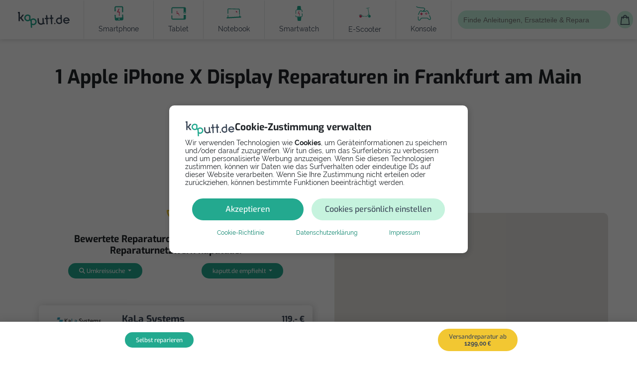

--- FILE ---
content_type: text/html; charset=utf-8
request_url: https://www.kaputt.de/handy/reparatur/frankfurt-am-main/742173/apple-iphone-x-display
body_size: 31533
content:


<!DOCTYPE html>
<html lang="de">

<head>
    
    <script async src="https://cse.google.com/cse.js?cx=1212048219a89301c"></script>
    <script async src="https://pagead2.googlesyndication.com/pagead/js/adsbygoogle.js?client=ca-pub-1674748931327106" crossorigin="anonymous"></script>
    
    <script>(adsbygoogle=window.adsbygoogle||[]).pauseAdRequests=1;</script>
    <script>(adsbygoogle=window.adsbygoogle||[]).requestNonPersonalizedAds=1;</script>

    
    <script>
        document.addEventListener("DOMContentLoaded", function () {

            if(!gacGetCookie('CONSENT')) {
                console.log("Show CONSENT Modal");

                // Block Google Ads
                (adsbygoogle=window.adsbygoogle||[]).requestNonPersonalizedAds=1;
                (adsbygoogle=window.adsbygoogle||[]).pauseAdRequests=1;

                // Initialize the data layer for Google Tag Manager (this should mandatorily be done before the Privacy Controls and Cookie Solution is loaded)
                window.dataLayer = window.dataLayer || [];
                function gtag() {
                    dataLayer.push(arguments);
                }
                // Default consent mode is "denied" for both ads and analytics as well as the optional types,
                gtag("consent", "default", {
                    ad_storage: "denied",
                    analytics_storage: "denied",
                    functionality_storage: 'granted',
                });
                gtag('set', { 'send_page_view': false });

                document.querySelector('.cookie-backdrop').classList.remove('hidden');
                document.querySelector('body').style.overflow='hidden';
            } else {
                if (gacGetCookie('advertisement') === "allow") {
                    // Allow Google Ads
                    (adsbygoogle=window.adsbygoogle||[]).pauseAdRequests=0;
                    (adsbygoogle=window.adsbygoogle||[]).requestNonPersonalizedAds=0;
                } else {
                    // Deny Google Ads
                    (adsbygoogle=window.adsbygoogle||[]).requestNonPersonalizedAds=1;
                    (adsbygoogle=window.adsbygoogle||[]).pauseAdRequests=1;
                }
                console.log("No need to show CONSENT MODAL");
            }
        });
    </script>

    <script async src="https://www.googletagmanager.com/gtag/js?id=G-L2Q583L9ST"></script>

    <script type="text/javascript">
        function gacSetCookie(name,val){document.cookie=name+'='+val+'; expires=Thu, 31 Dec 2099 23:59:59 UTC; path=/;'; console.log(name, "->", val);}
        function gacGetCookie(name){var re=new RegExp(name+"=([^;]+)");var value=re.exec(document.cookie);return (value!=null)?unescape(value[1]):null;}

    /* ---------------------------- show cookie notice if no cookie set ---------------------------- */


        function gtag(){dataLayer.push(arguments);}

        function accept_all() {
            document.querySelector('.cookie-backdrop').style.display="none";
            document.querySelector('body').style.overflow='auto';

            gtag('consent', 'update',{
                ad_storage: 'granted',
                analytics_storage: 'granted',
                functionality_storage: 'granted',
                wait_for_update: '500',
            });
            gtag('set', { 'send_page_view': true });

            gacSetCookie('marketing_cookies', 'allow');
            gacSetCookie('statistic_cookies', 'allow');
            gacSetCookie('functionality_storage', 'allow');
            gacSetCookie('advertisement', 'allow');
            gacSetCookie('CONSENT', 'Cookie Banner Consent');

            // Allow Google Ads
            (adsbygoogle=window.adsbygoogle||[]).pauseAdRequests=0;
            (adsbygoogle=window.adsbygoogle||[]).requestNonPersonalizedAds=0;
        }
        function show_custom() {
            document.querySelector('#showCustomCookieSettings').classList.add('d-none');
            document.querySelector('#acceptMarketingCookies').classList.remove('d-none');
        }

        function accept_custom() {
            var selectedCookies = [].slice.call(document.querySelectorAll('.check-consent'));
            if(selectedCookies[0].checked && selectedCookies[1].checked) {
               accept_all();
            } else if(selectedCookies[1].checked) {

                gtag('consent', 'update',{
                    analytics_storage: 'denied',
                    ad_storage: 'granted',
                    functionality_storage: 'granted',
                    wait_for_update: '500',
                });
                gtag('set', { 'send_page_view': true });

                gacSetCookie('marketing_cookies', 'allow');
                gacSetCookie('statistic_cookies', 'deny');
                gacSetCookie('functionality_storage', 'allow');
                gacSetCookie('advertisement', 'allow');
                gacSetCookie('CONSENT', 'Cookie Banner Consent');

                // Allow Google Ads
                (adsbygoogle=window.adsbygoogle||[]).pauseAdRequests=0;
                (adsbygoogle=window.adsbygoogle||[]).requestNonPersonalizedAds=0;

                document.querySelector('.cookie-backdrop').style.display="none";
                document.querySelector('body').style.overflow='auto';
            } else if(selectedCookies[0].checked) {

                gtag('consent', 'update',{
                    ad_storage: 'denied',
                    analytics_storage: 'granted',
                    functionality_storage: 'granted',
                    wait_for_update: '500',
                });
                gtag('set', { 'send_page_view': true });

                document.querySelector('.cookie-backdrop').style.display="none";
                document.querySelector('body').style.overflow='auto';

                gacSetCookie('marketing_cookies', 'deny');
                gacSetCookie('statistic_cookies', 'allow');
                gacSetCookie('functionality_storage', 'allow');
                gacSetCookie('advertisement', 'allow');
                gacSetCookie('CONSENT', 'Cookie Banner Consent');

                // Allow Google Ads
                (adsbygoogle=window.adsbygoogle||[]).pauseAdRequests=0;
                (adsbygoogle=window.adsbygoogle||[]).requestNonPersonalizedAds=0;
            } else {

                gtag('consent', 'update',{
                    ad_storage: 'denied',
                    analytics_storage: 'denied',
                    functionality_storage: 'granted',
                    wait_for_update: '500',
                });
                gtag('set', { 'send_page_view': false });

                gacSetCookie('marketing_cookies', 'deny');
                gacSetCookie('statistic_cookies', 'deny');
                gacSetCookie('functional_cookies', 'allow');
                gacSetCookie('advertisement', 'deny');
                gacSetCookie('CONSENT', 'Cookie Banner Consent');

                // Deny Google Ads
                (adsbygoogle=window.adsbygoogle||[]).pauseAdRequests=1;
                (adsbygoogle=window.adsbygoogle||[]).requestNonPersonalizedAds=1;

                document.querySelector('.cookie-backdrop').style.display="none";
                document.querySelector('body').style.overflow='auto';
            }
        }
    </script>

    <!-- Google Tag Manager -->
    <script>(function(w,d,s,l,i){w[l]=w[l]||[];w[l].push({'gtm.start':
    new Date().getTime(),event:'gtm.js'});var f=d.getElementsByTagName(s)[0],
    j=d.createElement(s),dl=l!='dataLayer'?'&l='+l:'';j.async=true;j.src=
    'https://www.googletagmanager.com/gtm.js?id='+i+dl;f.parentNode.insertBefore(j,f);
    })(window,document,'script','dataLayer','GTM-KPGML49');</script>
    <!-- End Google Tag Manager -->

    <script>
        function customAnalytics(send, type, eventCategory, eventAction, eventLabel, eventValue, optionalArg) {
            
            if (eventCategory.includes('lead') ||
                eventCategory === 'Outgoing Links' ||
                eventCategory === 'shop-available' ||
                eventCategory === 'funnel_selection' ||
                eventCategory === 'Error'
            ) {
                let eventCategory_new = eventCategory.replaceAll("-", "_").replaceAll(" ", "_").toLowerCase();

                if (eventCategory_new === 'funnel_selection') {
                    let button_parameter = eventLabel;
                    button_parameter += ' | ';
                    button_parameter += eventValue;
                    gtag('event', eventCategory_new, {
                        'event_category': eventCategory,    // legacy
                        'event_action': eventAction,        // legacy
                        'event_label': eventLabel,          // legacy
                        'value': eventValue,                // legacy
                        'optional_arg': optionalArg,        // legacy
                        'button': button_parameter,
                        'vertical': optionalArg,
                    });
                    return;
                } else if (eventCategory_new === 'outgoing_links') {
                    eventCategory_new = 'outgoing_link';
                    gtag('event', eventCategory_new, {
                        'event_category': eventCategory,    // legacy
                        'event_action': eventAction,        // legacy
                        'event_label': eventLabel,          // legacy
                        'value': eventValue,                // legacy
                        'optional_arg': optionalArg,        // legacy
                        'link': eventAction,
                    });
                    return;
                } else if (eventCategory_new === 'shop_available') {
                    gtag('event', eventCategory_new, {
                        'event_category': eventCategory,    // legacy
                        'event_action': eventAction,        // legacy
                        'event_label': eventLabel,          // legacy
                        'value': eventValue,                // legacy
                        'optional_arg': optionalArg,        // legacy
                        'product_name': eventAction,
                        'vertical': optionalArg,
                        'device': eventLabel,
                    });
                    return;
                } else if (eventCategory_new === 'error') {
                    gtag('event', eventCategory_new, {
                        'event_category': eventCategory,    // legacy
                        'event_action': eventAction,        // legacy
                        'event_label': eventLabel,          // legacy
                        'value': eventValue,                // legacy
                        'optional_arg': optionalArg,        // legacy
                        'statuscode': eventAction,
                    });
                    return;
                } else if (eventCategory_new.includes('lead')) {
                    // all leads + tap_to_call
                    gtag('event', eventCategory_new, {
                        'event_category': eventCategory_new,// legacy
                        'event_action': eventAction,        // legacy
                        'event_label': eventLabel,          // legacy
                        'value': eventValue,                // legacy
                        'optional_arg': optionalArg,        // legacy
                        'repairman': eventAction,
                        'vertical': optionalArg,
                        'device': eventLabel,
                    });
                    return;
                }
            };

            gtag('event', eventCategory, {
                'event_category': eventCategory,
                'event_action': eventAction,
                'event_label': eventLabel,
                'value': eventValue,
                'optional_arg': optionalArg,
            });
        }
    </script>

    
    <script src='//eu.fw-cdn.com/10421305/295727.js' chat='true'></script>
    <meta charset="utf-8" />
    <meta http-equiv="X-UA-Compatible" content="IE=edge" />
    <meta name="viewport" content="width=device-width, initial-scale=1, shrink-to-fit=no">
    <link rel='logo' type='image/png' href='/static/common/images/kaputt.de-logo-200x200.png' />
    <meta name="theme-color" content="#fff">
    <meta name="google-site-verification" content="0D0Lrm_zYteaJDHuzD_CAlrQIbSpd2-AgsbRLi7brJ4" />
    <meta name="msapplication-navbutton-color" content="#fff">
    <meta name="apple-mobile-web-app-capable" content="yes">
    <meta name="apple-mobile-web-app-status-bar-style" content="black-translucent">
    <meta name="facebook-domain-verification" content="dnv1i8p6s8amt9c2xo2luujei6mcky" />

    
    
    

    
    

    
    
    

    
    
        <link rel="prefetch" href="/static/common/fonts/raleway/raleway-400.145cf3f6f532.woff" as="font" type="font/woff" crossorigin="anonymous">
        <link rel="prefetch" href="/static/common/fonts/raleway/raleway-400.3f13c93fa79a.woff2" as="font" type="font/woff2" crossorigin="anonymous">
        <link rel="prefetch" href="/static/common/fonts/raleway/raleway-400.f4b782bda9e0.ttf" as="font" crossorigin="anonymous">
        <link rel="prefetch" href="/static/common/fonts/raleway/raleway-400.4c4140038adb.eot" as="font" crossorigin="anonymous">

        <link rel="prefetch" href="/static/common/fonts/exo/exo-v19-latin-regular.14973dc83200.woff" as="font" type="font/woff2" crossorigin="anonymous">
        <link rel="prefetch" href="/static/common/fonts/exo/exo-v19-latin-regular.ae55cc48f4a6.woff2" as="font" type="font/woff2" crossorigin="anonymous">
        <link rel="prefetch" href="/static/common/fonts/exo/exo-v19-latin-regular.f94f87911fb0.ttf" as="font" type="font/ttf" crossorigin="anonymous">
        <link rel="prefetch" href="/static/common/fonts/exo/exo-v19-latin-regular.ba272091e6fb.eot" as="font"  crossorigin="anonymous">


        <link rel="prefetch" href="/static/common/fonts/exo/exo-v19-latin-600.2d96bdff70f4.woff" as="font" type="font/woff2" crossorigin="anonymous">
        <link rel="prefetch" href="/static/common/fonts/exo/exo-v19-latin-600.fe06f2e99ad5.woff2" as="font" type="font/woff2" crossorigin="anonymous">
        <link rel="prefetch" href="/static/common/fonts/exo/exo-v19-latin-600.6edd9cd9438d.ttf" as="font" crossorigin="anonymous">
        <link rel="prefetch" href="/static/common/fonts/exo/exo-v19-latin-600.da7430f69a3b.eot" as="font" crossorigin="anonymous">

        <link rel="prefetch" href="/static/common/fonts/exo/exo-v19-latin-800.48b929638e1d.woff" as="font" type="font/woff2" crossorigin="anonymous">
        <link rel="prefetch" href="/static/common/fonts/exo/exo-v19-latin-800.e96551b1219c.woff2" as="font" type="font/woff2" crossorigin="anonymous">
        <link rel="prefetch" href="/static/common/fonts/exo/exo-v19-latin-800.e39ace5a414b.ttf" as="font" crossorigin="anonymous">
        <link rel="prefetch" href="/static/common/fonts/exo/exo-v19-latin-800.04e36b530b6f.eot" as="font" crossorigin="anonymous">



        <link type="text/css" href="/static/common/css/bootstrap.min.16b20908101a.css" rel="stylesheet">
        <link type="text/css" href="/static/common/css/swiper-bundle.min.fe4bcfbf64bd.css" rel="stylesheet">
        <link type="text/css" href="/static/common/fontawesome-free-6.2.0-web/css/all.min.43018f36f4c6.css" rel="stylesheet">
        <link rel="stylesheet" href="/static/CACHE/css/output.06108be6ee5a.css" type="text/css" media="screen">


    

    

    
        <link rel="shortcut icon" href="/static/common/images/favicon.934d5cb94ddf.ico">
        <link rel="icon" type="image/png" href="/static/common/images/favicon-32x32.fe22d4595996.png" sizes="32x32">
        <link rel="icon" type="image/png" href="/static/common/images/favicon.8fadf2b43714.png" sizes="96x96">
        <link rel="apple-touch-icon" sizes="180x180" href="/static/common/images/apple-touch-icon.315b99e528cc.png">
    

    
    


    <meta name='robots' content="index" />
    <title>iPhone X Display Reparatur in Frankfurt am Main  | kaputt.de </title>
    <meta itemprop="image" content="https://www.kaputt.de/static/common/images/social-share-facebook.png" />
    <meta itemprop="name" content="" />
    <meta name="description" content="Apple iPhone X Smartphone beim Profi in             Frankfurt am Main reparieren lassen - Display. Vergleiche Reparaturdienste            und Reparaturvideos." />
    <link rel="canonical" href="https://www.kaputt.de/handy/reparatur/frankfurt-am-main/742173/apple-iphone-x-display">


    <meta property="og:title" content="iPhone X Display Reparatur in Frankfurt am Main  | kaputt.de" />
    <meta property="og:description" content="Apple iPhone X Smartphone beim Profi in             Frankfurt am Main reparieren lassen - Display. Vergleiche Reparaturdienste            und Reparaturvideos.">
    <meta property="og:site_name" content="https://www.kaputt.de" />
    <meta property="og:locale" content="de_DE" />
    <meta property="og:image:width" content="200" />
    <meta property="og:type" content="website" />
    <meta property="og:url" content="https://www.kaputt.de/handy/reparatur/frankfurt-am-main/742173/apple-iphone-x-display" />
    <meta property="og:image" content="https://www.kaputt.de/static/common/images/social-share-facebook.png" />
    <meta property="fb:app_id" content="1556433971270183" />
    <meta name="msvalidate.01" content="56780B2BF9A12538938F81DE25D71BB9" />


    <meta name="twitter:title" content="iPhone X Display Reparatur in Frankfurt am Main ">
    <meta property="twitter:description" content="Apple iPhone X Smartphone beim Profi in             Frankfurt am Main reparieren lassen - Display. Vergleiche Reparaturdienste            und Reparaturvideos.">
    <meta name="twitter:card" content="summary" />
    <meta name="twitter:site" content="@kaputt_de" />
    <meta name="twitter:image" content="/static/common/images/social-share-twitter.681a28c333d9.png">


</head>

<div class="work-mode-banner production">production</div>
<body class="" id="">

    
    <noscript>
        <iframe src="https://www.googletagmanager.com/ns.html?id=GTM-KPGML49" height="0" width="0" style="display:none;visibility:hidden"></iframe>
    </noscript>

    
<div class="cookie cookie-backdrop hidden" id="">
    <div class="kaputt-cookie card__small">
            <div class="d-flex gap-5 mb-1">
                <img src="/static/common/images/ui-elements/kaputt-logo-dark.7af09d7665f4.svg" width="100" height="30px" alt="KapuTT">
                <h5 class="d-none d-md-block">Cookie-Zustimmung verwalten</h5>
            </div>
            <p class="no-hyphens small">Wir verwenden Technologien wie <strong>Cookies</strong>, um Geräteinformationen zu speichern und/oder darauf zuzugreifen. Wir tun dies, um das Surferlebnis zu verbessern und um personalisierte Werbung anzuzeigen. Wenn Sie diesen Technologien zustimmen, können wir Daten wie das Surfverhalten oder eindeutige IDs auf dieser Website verarbeiten. Wenn Sie Ihre Zustimmung nicht erteilen oder zurückziehen, können bestimmte Funktionen beeinträchtigt werden.</p>
            <div class="collapse" id="selectCookies">
                <div class="accordion" id="selectCookieDetails">
                    <div class="accordion-item">
                        <div class="d-flex justify-content-between p-3" id="functionalCookies" data-bs-toggle="collapse" data-bs-target="#collapseFunctional" aria-expanded="false" aria-controls="collapseFunctional">
                            <strong class="medium">Funktional</strong>
                            <span>
                                <strong class="small teal">Immer aktiv</strong>
                                <i class="fa-solid fa-angle-down"></i>
                            </span>
                        </div>
                        <div id="collapseFunctional" class="accordion-collapse collapse px-3" aria-labelledby="functionalCookies" data-bs-parent="#selectCookieDetails">
                            <p class="small no-hyphens">Die technische Speicherung oder der Zugang ist unbedingt erforderlich für den rechtmäßigen Zweck, die Nutzung eines bestimmten Dienstes zu ermöglichen, der vom Teilnehmer oder Nutzer ausdrücklich gewünscht wird, oder für den alleinigen Zweck, die Übertragung einer Nachricht über ein elektronisches Kommunikationsnetz durchzuführen.</p>
                        </div>
                    </div>
                    <div class="accordion-item">
                        <div class="d-flex justify-content-between p-3" id="statisticCookies" data-bs-toggle="collapse" data-bs-target="#collapseStatistic" aria-expanded="false" aria-controls="collapseStatistic">
                            <strong class="medium">Statistiken</strong>
                            <div class="d-flex align-items-center">
                                <div class="form-check form-switch">
                                    <input class="form-check-input check-consent" type="checkbox" role="switch" id="toggleStatisticCookie" checked>
                                </div>
                                <i class="fa-solid fa-angle-down"></i>
                            </div>
                        </div>
                        <div id="collapseStatistic" class="accordion-collapse collapse px-3" aria-labelledby="statisticCookies" data-bs-parent="#selectCookieDetails">
                            <p class="small no-hyphens">
                                Die technische Speicherung oder der Zugriff, der ausschließlich zu statistischen Zwecken erfolgt.
                            </p>
                        </div>
                    </div>
                    <div class="accordion-item">
                        <div class="d-flex justify-content-between p-3" id="marketingCookies" data-bs-toggle="collapse" data-bs-target="#collapseMarketing" aria-expanded="false" aria-controls="collapseMarketing">
                            <strong class="medium">Marketing</strong>
                            <div class="d-flex align-items-center">
                                <div class="form-check form-switch">
                                    <input class="form-check-input check-consent" type="checkbox" role="switch" id="toggleMarketingCookie" checked>
                                </div>
                                <i class="fa-solid fa-angle-down"></i>
                            </div>
                        </div>
                        <div id="collapseMarketing" class="accordion-collapse collapse px-3" aria-labelledby="statisticCookies" data-bs-parent="#selectCookieDetails">
                            <p class="small no-hyphens">Die technische Speicherung oder der Zugriff ist erforderlich, um Nutzerprofile zu erstellen, um Werbung zu versenden oder um den Nutzer auf einer Website oder über mehrere Websites hinweg zu ähnlichen Marketingzwecken zu verfolgen.</p>
                        </div>
                    </div>
                </div>
            </div>
        <div class="d-flex justify-content-center flex-wrap mb-2">
            <button onclick="accept_all()" id="acceptAllCookies" class="btn btn-primary col-12 col-md-5 mx-2">Akzeptieren</button>
            <div class="col-12 col-md-6 mx-2">
                <button onclick="show_custom()" id="showCustomCookieSettings" class="btn btn-secondary w-100" type="button" data-bs-toggle="collapse" data-bs-target="#selectCookies" aria-expanded="false" aria-controls="collapseExample">Cookies persönlich einstellen</button>
                <button onclick="accept_custom()" id="acceptMarketingCookies" class="btn btn-secondary d-none w-100" type="button" >Einstellungen speichern</button>
            </div>
        </div>
        <div class="d-flex justify-content-evenly flex-wrap">
            <a class="text-sm" href="/cookies">Cookie-Richtlinie</a>
            <a class="text-sm" href="/privacy">Datenschutzerklärung</a>
            <a class="text-sm" href="/imprint">Impressum</a>
        </div>
    </div>
</div>


    
    

    <script type="text/javascript" src="/static/common/js/navbar.e488ecae07bb.js"></script>

<header class="bg-white">
    
    <section class="top-bar grey-bg hidden-desktop">
        <div class="menu-toggle hidden-desktop">
            <i class="fa-solid fa-bars"></i>
        </div>
        <div class="top-menu">
            <div class="menu-close hidden-desktop"></div>
            <div class="top-menu__wrapper">
                <a href="/">
                    <img width="120" height="50" class="sidebar-logo hidden-desktop" src="/static/common/images/ui-elements/kaputt-logo-dark.7af09d7665f4.svg" alt="kaputt">
                </a>

                <a class="tile-menu-toggle top-menu__item important pt-4" data-bs-toggle="collapse" role="button" aria-expanded="false" href="#manualToggleMenu" aria-controls="manualToggle">
                   <svg xmlns="http://www.w3.org/2000/svg" width="30" height="30" viewBox="0 0 24 23" fill="none">
                        <path d="M9.35085 3.44659C9.35085 4.90031 8.50057 6.18945 7.21142 6.79288V8.63058L6.69028 9.5L6.44342 10.4683H5.67542H4.13942V6.79288C2.82285 6.18945 2 4.90031 2 3.44659C2 1.93802 2.90514 0.594016 4.304 0.0180169C4.38628 -0.00941209 4.496 0.0180169 4.55085 0.0728739C4.60571 0.127731 4.66057 0.210017 4.66057 0.292302V2.45916L5.67542 3.00774L6.69028 2.45916V0.264874C6.69028 0.182588 6.71771 0.100302 6.8 0.0454449C6.85485 -0.00941205 6.96457 -0.00941209 7.04685 0.0180169C8.44571 0.594016 9.35085 1.93802 9.35085 3.44659Z" fill="#DF2E5D"/>
                        <path fill-rule="evenodd" clip-rule="evenodd" d="M23.348 7.93935H15.9423L11.2794 6.59536C10.5114 6.37594 9.716 6.54049 9.08514 7.0342L7.05542 8.65249C6.94571 8.73477 6.86343 8.84451 6.75372 8.92678L6.28741 9.99648H3.6817H3.02344C2.28287 9.99648 1.65201 10.5999 1.65201 11.3679V12.1908C1.65201 12.4925 1.76172 12.7942 1.9263 13.0137C1.10342 13.0685 0.5 13.5897 0.5 14.2205V15.3451C0.5 16.0308 1.21313 16.5519 2.11829 16.5519H2.3103C2.17313 16.7439 2.09085 16.9908 2.09085 17.2651V18.3348C2.09085 19.0205 2.63943 19.5965 3.35257 19.5965H3.62686C3.51715 19.7611 3.46228 19.9531 3.46228 20.1725V21.4891C3.46228 22.1199 3.95599 22.6137 4.58685 22.6137H10.5114C10.7034 22.6137 10.8954 22.5588 11.06 22.4765L16.7103 19.6239H23.3754C23.54 19.6239 23.6497 19.5142 23.6497 19.3497V8.21365C23.6223 8.0765 23.5126 7.93935 23.348 7.93935ZM2.94742 10.5301C2.48114 10.5301 2.12457 10.9141 2.12457 11.3529V12.1758C2.12457 12.6421 2.50858 12.9987 2.94742 12.9987H6.21143V10.5301H3.88H2.94742ZM1 14.2055V15.3301C1 15.7141 1.46628 16.0158 2.0697 15.9884H3.27658H6.48572C6.32114 15.7414 6.21143 15.4123 6.21143 15.0557V13.5472H2.94742H2.0697C1.49371 13.5472 1 13.8489 1 14.2055ZM2.56342 17.2501V18.3198C2.56342 18.7038 2.89258 19.0329 3.27658 19.0329H9.25601C9.64001 19.0329 9.94171 18.7038 9.94171 18.3198V17.2501C9.94171 16.8386 9.64001 16.5369 9.25601 16.5369H8.81714C8.57028 16.6741 8.26855 16.7564 7.96686 16.7564C7.66513 16.7564 7.36343 16.6741 7.11658 16.5369H3.27658C2.86514 16.5369 2.56342 16.8661 2.56342 17.2501ZM3.90744 21.4466C3.90744 21.7758 4.1543 22.0227 4.48343 22.0227H10.4354C10.5452 22.0227 10.6274 21.9952 10.7097 21.913H10.7372C10.8743 21.8307 10.984 21.6387 10.984 21.4466V20.1301C10.984 19.8009 10.7372 19.5541 10.408 19.5541H4.48343C4.1543 19.5541 3.90744 19.8009 3.90744 20.1301V21.4466ZM16.552 19.0329H22.9977H23.0252V8.41805H15.8663H15.784L11.0937 7.07406C10.4903 6.90948 9.85944 7.01919 9.39313 7.40319L7.36343 9.02148C7.00687 9.32317 6.78741 9.76205 6.78741 10.2284V13.2454V15.0284C6.78741 15.6867 7.30856 16.2078 7.96686 16.2078C8.62515 16.2078 9.1463 15.6592 9.1463 15.0284V11.5724C9.1463 11.4627 9.20114 11.3529 9.31085 11.3255C9.42056 11.2981 9.53027 11.3255 9.61258 11.4078C9.72229 11.5449 12.6572 14.6992 16.168 12.6695C16.3052 12.6146 16.4697 12.6421 16.552 12.7792C16.6069 12.9164 16.5794 13.0809 16.4423 13.1632C13.3977 14.8912 10.7097 13.1084 9.66742 12.2307V15.0284C9.66742 15.3849 9.55771 15.7141 9.36572 15.9884C9.99658 16.0431 10.4903 16.5644 10.4903 17.2226V18.2924C10.4903 18.5667 10.408 18.8135 10.2709 19.0055H10.408C11.0389 19.0055 11.5326 19.4992 11.5326 20.1301V21.4466V21.5289L16.4149 19.0604C16.4697 19.0329 16.4972 19.0329 16.552 19.0329Z" fill="#23A98F"/>
                    </svg>
                    <span class="mx-2">Selbst reparieren <i class="fas fa-angle-down icon"></i></span>
                </a>
                <div id="manualToggleMenu" style="transition:.3s ease-in;" class="collapse tile-menu">
                    <a href="/handy/anleitungen" class="tile-menu__item card">
                        <div class="tile-menu__item--link text-center">
                            <img class="mb-2" width="40" height="40"  src="/static/common/images/ui-elements/device-handy.2f457de8c44a.svg" alt="handy">
                            <div class="black text-sm">Smartphone</div>
                        </div>
                    </a>

                    <a href="/tablet/anleitungen"  class="tile-menu__item card">
                        <div class="tile-menu__item--link text-center">
                                <img class="mb-2" src="/static/common/images/ui-elements/device-tablet.3fc377420576.svg" width="40" height="40" alt="Tablet">
                            <div class="black  text-sm">Tablet</div>
                        </div>
                    </a>

                    <a href="/notebook/anleitungen" class="tile-menu__item card">
                        <div class="tile-menu__item--link text-center">
                                <img class="mb-2" src="/static/common/images/ui-elements/device-notebook.d1770270456b.svg" width="40" height="40" alt="Notebook">
                            <div class="black  text-sm">Notebook</div>
                        </div>
                    </a>

                    <a href="/smartwatch/anleitungen" class="tile-menu__item card">
                        <div class="tile-menu__item--link text-center">
                                <img class="mb-2" src="/static/common/images/ui-elements/device-smartwatch.1d217d4e9995.svg" width="40" height="40" alt="Smartwatch">
                            <div class="black  text-sm">Smartwatch</div>
                        </div>
                    </a>

                    <a href="/escooter/anleitungen" class="tile-menu__item card">
                        <div class="tile-menu__item--link text-center">
                                <img class="mb-2" src="/static/common/images/ui-elements/device-escooter.29e3e86e5967.svg" width="40" height="40" alt="Escooter">
                            <div class="black  text-sm">E-Scooter</div>
                        </div>
                    </a>

                    <a href="/spielekonsole/anleitungen" class="tile-menu__item card">
                        <div class="tile-menu__item--link text-center">
                                <img class="mb-2" src="/static/common/images/ui-elements/device-spielekonsole.bd5cdf09799a.svg" width="40" height="40" alt="Konsole">
                            <div class="black  text-sm">Konsole</div>
                        </div>
                    </a>

                    <a  href="/kaffeemaschine" class="tile-menu__item card">
                        <div class="tile-menu__item--link text-center">
                                <img class="mb-2" src="/static/common/images/ui-elements/device-coffee.3ff1b93494ae.svg" width="40" height="40" alt="Kaffeemaschine">
                            <div class="black  text-sm">Kaffeemaschine</div>
                        </div>
                    </a>
                </div>

                <a class="tile-menu-toggle top-menu__item important pt-4" href="#repairToggleMenu" aria-controls="repairToggle" data-bs-toggle="collapse" role="button" aria-expanded="false">
                    <svg xmlns="http://www.w3.org/2000/svg" width="30" height="30" viewBox="0 0 21 25" fill="none">
                    <path d="M0.646447 17.8687C0.451184 18.0639 0.451184 18.3805 0.646447 18.5758C0.841709 18.771 1.15829 18.771 1.35355 18.5758L0.646447 17.8687ZM11 14.9999L11.3536 14.6464L11.2071 14.4999L11 14.4999L11 14.9999ZM10 17.7222V18.2222H10.1157L10.2196 18.1714L10 17.7222ZM7 17.2222C6.72386 17.2222 6.5 17.4461 6.5 17.7222C6.5 17.9983 6.72386 18.2222 7 18.2222V17.2222ZM13 17.7222V18.2222H13.181L13.3201 18.1063L13 17.7222ZM13.5 20.7222L13.5661 21.2178L13.7117 21.1984L13.8237 21.1033L13.5 20.7222ZM6 21.7222L5.93392 21.2266L5.86264 21.2361L5.79693 21.2653L6 21.7222ZM1.29693 23.2653C1.04459 23.3775 0.930942 23.6729 1.04309 23.9253C1.15525 24.1776 1.45073 24.2913 1.70307 24.1791L1.29693 23.2653ZM1 18.2222C1.35355 18.5758 1.35355 18.5758 1.35355 18.5758C1.35356 18.5758 1.35357 18.5757 1.3536 18.5757C1.35365 18.5757 1.35374 18.5756 1.35387 18.5754C1.35413 18.5752 1.35453 18.5748 1.35509 18.5742C1.3562 18.5731 1.3579 18.5714 1.36019 18.5691C1.36475 18.5646 1.37163 18.5577 1.3807 18.5487C1.39885 18.5307 1.42575 18.504 1.46045 18.4698C1.52984 18.4014 1.63034 18.3028 1.75415 18.1829C2.00195 17.9428 2.34222 17.618 2.71286 17.2783C3.0842 16.9379 3.48234 16.5859 3.84655 16.2899C4.22022 15.9863 4.52709 15.7677 4.72361 15.6694L4.27639 14.775C3.97291 14.9267 3.59228 15.2081 3.21595 15.5138C2.83016 15.8273 2.4158 16.194 2.03714 16.5411C1.65778 16.8889 1.31055 17.2203 1.05835 17.4646C0.93216 17.5869 0.829531 17.6875 0.758303 17.7578C0.722683 17.7929 0.694901 17.8204 0.675936 17.8393C0.666452 17.8487 0.659172 17.856 0.654217 17.8609C0.651739 17.8634 0.649843 17.8653 0.648542 17.8666C0.647892 17.8672 0.647391 17.8677 0.647042 17.8681C0.646867 17.8682 0.646729 17.8684 0.64663 17.8685C0.646581 17.8685 0.646535 17.8686 0.64651 17.8686C0.646473 17.8686 0.646447 17.8687 1 18.2222ZM4.72361 15.6694C4.88184 15.5903 5.20433 15.5185 5.70035 15.4746C6.1772 15.4324 6.75279 15.4201 7.37222 15.4236C7.9903 15.427 8.64058 15.4459 9.26668 15.4642C9.88942 15.4823 10.4912 15.5 11 15.4999L11 14.4999C10.5088 14.5 9.92308 14.4829 9.29582 14.4646C8.67192 14.4464 8.0097 14.4271 7.37778 14.4236C6.74721 14.4201 6.1353 14.4322 5.61215 14.4785C5.10817 14.5231 4.61816 14.6041 4.27639 14.775L4.72361 15.6694ZM10.6464 15.3535C10.9433 15.6504 10.9886 15.8727 10.9779 16.0222C10.9655 16.1944 10.8699 16.3873 10.6885 16.5917C10.5104 16.7925 10.2846 16.9643 10.0934 17.0894C9.9997 17.1507 9.91845 17.1981 9.86167 17.2297C9.83337 17.2454 9.8114 17.257 9.79729 17.2644C9.79024 17.268 9.78518 17.2706 9.78229 17.2721C9.78085 17.2728 9.77995 17.2732 9.77963 17.2734C9.77947 17.2735 9.77945 17.2735 9.77957 17.2734C9.77964 17.2734 9.77974 17.2733 9.77987 17.2733C9.77994 17.2732 9.78007 17.2732 9.78011 17.2732C9.78025 17.2731 9.78039 17.273 10 17.7222C10.2196 18.1714 10.2198 18.1713 10.22 18.1712C10.22 18.1712 10.2202 18.1711 10.2204 18.171C10.2206 18.1709 10.221 18.1707 10.2213 18.1705C10.2221 18.1702 10.223 18.1698 10.224 18.1692C10.2261 18.1682 10.2287 18.1669 10.232 18.1653C10.2384 18.162 10.2472 18.1575 10.2581 18.1519C10.2799 18.1405 10.3102 18.1245 10.3473 18.1038C10.4214 18.0627 10.5237 18.0029 10.641 17.9262C10.8716 17.7753 11.1771 17.5477 11.4365 17.2554C11.6926 16.9668 11.9408 16.5729 11.9753 16.094C12.0114 15.5925 11.8067 15.0995 11.3536 14.6464L10.6464 15.3535ZM10 17.2222H7V18.2222H10V17.2222ZM7 18.2222H13V17.2222H7V18.2222ZM13 17.7222C13.3201 18.1063 13.32 18.1064 13.32 18.1064C13.32 18.1064 13.32 18.1064 13.32 18.1064C13.32 18.1064 13.32 18.1064 13.3201 18.1063C13.3203 18.1062 13.3206 18.1059 13.3212 18.1054C13.3222 18.1045 13.324 18.1031 13.3265 18.101C13.3314 18.097 13.3391 18.0907 13.3494 18.0823C13.37 18.0656 13.4009 18.0406 13.441 18.0089C13.5212 17.9455 13.6378 17.8553 13.781 17.7497C14.0687 17.5377 14.4581 17.2685 14.8731 17.0313C15.2944 16.7906 15.7121 16.6005 16.0616 16.5228C16.4249 16.4421 16.5791 16.5084 16.6464 16.5758L17.3536 15.8687C16.9209 15.436 16.3251 15.4398 15.8447 15.5466C15.3504 15.6565 14.8306 15.9039 14.3769 16.1631C13.9169 16.4259 13.4938 16.7192 13.1878 16.9447C13.0341 17.0579 12.9085 17.1552 12.8207 17.2245C12.7768 17.2592 12.7423 17.287 12.7185 17.3064C12.7065 17.3162 12.6973 17.3238 12.6908 17.3291C12.6875 17.3318 12.685 17.3339 12.6832 17.3354C12.6823 17.3361 12.6815 17.3367 12.681 17.3372C12.6807 17.3374 12.6805 17.3376 12.6803 17.3378C12.6802 17.3378 12.6801 17.3379 12.6801 17.338C12.68 17.338 12.6799 17.3381 13 17.7222ZM16.6464 16.5758C16.5812 16.5105 16.6183 16.4534 16.5981 16.5456C16.577 16.6421 16.5109 16.7959 16.378 17.0075C16.1163 17.4239 15.6817 17.9311 15.1983 18.436C14.72 18.9356 14.2142 19.4123 13.8264 19.7654C13.6328 19.9416 13.4696 20.0861 13.355 20.1864C13.2977 20.2366 13.2526 20.2756 13.2221 20.3019C13.2068 20.3151 13.1951 20.325 13.1874 20.3317C13.1835 20.335 13.1807 20.3374 13.1788 20.339C13.1779 20.3398 13.1772 20.3404 13.1768 20.3407C13.1765 20.3409 13.1764 20.341 13.1763 20.3411C13.1763 20.3411 13.1763 20.3412 13.1762 20.3412C13.1763 20.3412 13.1763 20.3412 13.5 20.7222C13.8237 21.1033 13.8238 21.1032 13.8239 21.1032C13.8239 21.1031 13.824 21.103 13.8241 21.103C13.8243 21.1028 13.8245 21.1026 13.8248 21.1023C13.8254 21.1018 13.8263 21.101 13.8275 21.1001C13.8298 21.0981 13.8331 21.0953 13.8374 21.0916C13.846 21.0843 13.8585 21.0735 13.8747 21.0596C13.9071 21.0317 13.9541 20.9909 14.0135 20.939C14.1322 20.8351 14.3004 20.6861 14.4995 20.5049C14.8969 20.1432 15.4208 19.6496 15.9207 19.1275C16.4155 18.6105 16.9075 18.0443 17.2247 17.5396C17.3811 17.2906 17.5176 17.022 17.575 16.7594C17.6334 16.4928 17.6251 16.1402 17.3536 15.8687L16.6464 16.5758ZM13.4339 20.2266L5.93392 21.2266L6.06608 22.2178L13.5661 21.2178L13.4339 20.2266ZM5.79693 21.2653L1.29693 23.2653L1.70307 24.1791L6.20307 22.1791L5.79693 21.2653Z" fill="#23A98F"/>
                    <circle cx="14.5" cy="6.5" r="3.5" stroke="#DF2E5D" stroke-width="2"/>
                    <path fill-rule="evenodd" clip-rule="evenodd" d="M13 0.4C13 0.179086 13.1791 0 13.4 0H15.6C15.8209 0 16 0.179086 16 0.4V1.20703C16.416 1.32471 16.8121 1.49011 17.1817 1.69696L17.7527 1.12597C17.9089 0.969761 18.1622 0.969761 18.3184 1.12597L19.874 2.68161C20.0303 2.83782 20.0303 3.09108 19.874 3.24729L19.3031 3.81829C19.5099 4.18796 19.6753 4.58396 19.793 5H20.6C20.8209 5 21 5.17909 21 5.4V7.6C21 7.82091 20.8209 8 20.6 8H19.793C19.6753 8.41604 19.5099 8.81204 19.3031 9.18171L19.874 9.75268C20.0302 9.90889 20.0302 10.1622 19.874 10.3184L18.3184 11.874C18.1622 12.0302 17.9089 12.0302 17.7527 11.874L17.1817 11.303C16.8121 11.5099 16.416 11.6753 16 11.793V12.6C16 12.8209 15.8209 13 15.6 13H13.4C13.1791 13 13 12.8209 13 12.6V11.793C12.584 11.6753 12.188 11.5099 11.8183 11.3031L11.2473 11.874C11.0911 12.0302 10.8378 12.0302 10.6816 11.874L9.126 10.3184C8.96979 10.1622 8.96979 9.90891 9.126 9.7527L9.69696 9.18174C9.49011 8.81206 9.32471 8.41605 9.20703 8H8.4C8.17909 8 8 7.82091 8 7.6V5.4C8 5.17909 8.17909 5 8.4 5H9.20703C9.32471 4.58395 9.49011 4.18794 9.69696 3.81826L9.12597 3.24727C8.96976 3.09106 8.96976 2.8378 9.12597 2.68159L10.6816 1.12595C10.8378 0.969744 11.0911 0.969744 11.2473 1.12595L11.8183 1.69695C12.188 1.49011 12.584 1.3247 13 1.20703V0.4ZM19 6.5C19 7.74067 18.4979 8.86407 17.6859 9.6781L17.6781 9.68585C16.8641 10.4979 15.7407 11 14.5 11C13.2594 11 12.1361 10.498 11.322 9.686L11.314 9.67795C10.502 8.86393 10 7.74059 10 6.5C10 4.01472 12.0147 2 14.5 2C16.9853 2 19 4.01472 19 6.5Z" fill="#DF2E5D"/>
                    </svg>
                    <span class="mx-2">Reparieren lassen <i class="fas fa-angle-down"></i><i class="fas fa-angle-up d-none"></i></span>
                </a>
                <div id="repairToggleMenu" style="transition:.3s ease-in;" class="tile-menu collapse">
                    <a  href="/handy/reparatur" class="tile-menu__item card">
                        <div class="tile-menu__item--link text-center">
                            <img class="mb-2" width="30" height="30" src="/static/common/images/ui-elements/device-handy.2f457de8c44a.svg" alt="handy">
                            <div class="black text-sm">Smartphone</div>
                        </div>
                    </a>

                    <a href="/tablet/reparatur"  class="tile-menu__item card">
                        <div class="tile-menu__item--link text-center">
                            <img class="mb-2" src="/static/common/images/ui-elements/device-tablet.3fc377420576.svg" width="30" height="30" alt="Tablet">
                            <div class="black text-sm">Tablet</div>
                        </div>
                    </a>

                    <a href="/notebook/reparatur" class="tile-menu__item card">
                        <div class="tile-menu__item--link text-center">
                            <img class="mb-2" src="/static/common/images/ui-elements/device-notebook.d1770270456b.svg" width="30" height="30"  alt="Notebook">
                            <div class="black text-sm">Notebook</div>
                        </div>
                    </a>

                    <a href="/smartwatch/reparatur" class="tile-menu__item card">
                        <div class="tile-menu__item--link text-center">
                            <img class="mb-2" src="/static/common/images/ui-elements/device-smartwatch.1d217d4e9995.svg" width="30" height="30" alt="Smartwatch">
                            <div class="black text-sm">Smartwatch</div>
                        </div>
                    </a>

                    <a href="/escooter/reparatur" class="tile-menu__item card">
                        <div class="tile-menu__item--link text-center">
                            <img class="mb-2" src="/static/common/images/ui-elements/device-escooter.29e3e86e5967.svg" width="30" height="30" alt="Escooter">
                            <div class="black text-sm">E-Scooter</div>
                        </div>
                    </a>

                    <a href="/spielekonsole/reparatur" class="tile-menu__item card">
                        <div class="tile-menu__item--link text-center">
                            <img class="mb-2" src="/static/common/images/ui-elements/device-spielekonsole.bd5cdf09799a.svg" width="30" height="30" alt="Konsole">
                            <div class="black text-sm">Konsole</div>
                        </div>
                    </a>

                    <a  href="/kaffeemaschine" class="tile-menu__item card">
                        <div class="tile-menu__item--link text-center">
                            <img class="mb-2"src="/static/common/images/ui-elements/device-coffee.3ff1b93494ae.svg" width="30" height="30" alt="Kaffeemaschine">
                            <div class="black text-sm">Kaffeemaschine</div>
                        </div>
                    </a>
                </div>
                <a class="top-menu__item important pt-4" href="https://shop.kaputt.de/" target="_blank">
                    <svg xmlns="http://www.w3.org/2000/svg" width="30" height="28" viewBox="0 0 24 21" fill="none">
                        <path d="M17.85 13.7073L20.787 2.20758H24V0.399994H19.383L18.6907 3.11085L0 3.09748L1.9871 13.7072H17.85V13.7073ZM18.2292 4.91812L16.4461 11.8997H3.48756L2.17783 4.90663L18.2292 4.91812Z" fill="#23A98F"/>
                        <path d="M15.3757 20.2946C16.9696 20.2946 18.2663 18.9979 18.2663 17.404C18.2663 15.8101 16.9696 14.5135 15.3757 14.5135H4.4849C2.891 14.5135 1.59424 15.8101 1.59424 17.404C1.59424 18.9979 2.89097 20.2946 4.4849 20.2946C6.07883 20.2946 7.37554 18.9979 7.37554 17.404C7.37554 17.0212 7.30055 16.6557 7.16482 16.321H12.6958C12.56 16.6557 12.485 17.0212 12.485 17.404C12.4851 18.9979 13.7818 20.2946 15.3757 20.2946ZM5.56794 17.404C5.56794 18.0012 5.0821 18.4871 4.4849 18.4871C3.8877 18.4871 3.40183 18.0012 3.40183 17.404C3.40183 16.8069 3.88768 16.321 4.4849 16.321C5.0821 16.321 5.56794 16.8069 5.56794 17.404ZM16.4588 17.404C16.4588 18.0012 15.9729 18.4871 15.3757 18.4871C14.7785 18.4871 14.2927 18.0012 14.2927 17.404C14.2927 16.8069 14.7785 16.321 15.3757 16.321C15.9729 16.321 16.4588 16.8069 16.4588 17.404Z" fill="#DF2E5D"/>
                    </svg>
                    <span class="mx-2">Shop</span>
                </a>

                <a class="top-menu__item pt-4" href="/about">Über uns</a>
                <a class="top-menu__item pt-4" href="https://blog.kaputt.de/" target="_blank">Blog</a>
                <a class="top-menu__item pt-4" href="/jobs">Jobs</a>
                <a class="top-menu__item pt-4" href="https://support.kaputt.de/" target="_blank">Hilfe</a>
                <div class="px-2 py-4 social-links row gap-3">
                    <a href="https://www.youtube.com/channel/UCAo5q8TA9mDMnRgEpL_ULYA" aria-label="youtube" class="youtube_icon social-link dark" target="_blank" rel="nofollow noopener"></a>
                    <a href="https://www.instagram.com/_kaputt.de_/" class="instagram social-link dark" target="_blank" aria-label="instagram" rel="nofollow noopener"></a>
                    <a href="https://twitter.com/kaputt_de" class="twitter social-link dark" target="_blank" rel="nofollow noopener" aria-label="Twitter"></a>
                    <a href="https://www.linkedin.com/company/kaputt.de-ug-haftungsbeschr%C3%A4nkt-" class="linkedin social-link dark" target="_blank" rel="nofollow noopener" aria-label="LinkedIn"></a>
                    <a href="https://www.facebook.com/kaputt.de" class="facebook dark social-link" target="_blank" rel="nofollow noopener" aria-label="facebook"></a>
                </div>
            </div>
        </div>

        <div class="logo-section hidden-desktop">
            <a href="/" aria-label="zur Startseite">
                <img src="/static/common/images/ui-elements/kaputt-logo-dark.7af09d7665f4.svg" width="120" height="50" alt="KapuTT">
            </a>
        </div>
        <div class="help-section hidden-desktop">
            <div class="searchbar-google hidden-mobile">
                <div class="gcse-search" enableAutoComplete="true"></div>
            </div>
            <a href="https://shop.kaputt.de/" class="btn btn-secondary btn-shop" aria-label="zum Shop" target="_blank"></a>
        </div>
    </section>
    
    <section class="header-main px-2">
        <div>
            <div class="logo-section">
                <a href="/" aria-label="zur Startseite">
                    <img src="/static/common/images/ui-elements/kaputt-logo-dark.7af09d7665f4.svg" style="padding: 0 .5em" width="120" height="50" alt="KapuTT">
                </a>
            </div>

            <div class="main-menu">
                <div class="main-menu__item ">
                    <div class="main-menu__item--link">
                        <img class="main-menu__item--image" src="/static/common/images/ui-elements/device-handy.2f457de8c44a.svg" width="30" height="30" alt="handy">
                        <div class="main-menu__item--title">
                            Smartphone
                        </div>
                    </div>
                    <div class="main-menu__item--content row justify-content-center">
                        <a href="/handy/anleitungen" class="col-12 btn btn-sm btn-secondary">Selbst reparieren</a>
                        <a href="/handy/reparatur" class="col-12 btn btn-sm btn-secondary">Reparieren lassen</a>
                        <a href="https://shop.kaputt.de/handy-ersatzteile/" target="_blank" class="col-12 btn btn-sm btn-primary">zum Shop</a>
                    </div>
                </div>

                <div class="main-menu__item ">
                    <div class="main-menu__item--link">
                        <img class="main-menu__item--image" src="/static/common/images/ui-elements/device-tablet.3fc377420576.svg" width="30" height="30" alt="tablet">
                        <div class="main-menu__item--title">
                            Tablet
                        </div>
                    </div>
                    <div class="main-menu__item--content row justify-content-center">
                        <a href="/tablet/anleitungen" class="col-12 btn btn-sm btn-secondary">Selbst reparieren</a>
                        <a href="/tablet/reparatur" class="col-12 btn btn-sm btn-secondary">Reparieren lassen</a>
                        <a href="https://shop.kaputt.de/tablet-ersatzteile/" target="_blank" class="col-12 btn btn-sm btn-primary">zum Shop</a>
                    </div>
                </div>

                <div class="main-menu__item ">
                    <div class="main-menu__item--link">
                        <div>
                        <img class="main-menu__item--image" src="/static/common/images/ui-elements/device-notebook.d1770270456b.svg" width="30" height="30" alt="notebook">
                        </div>
                        <div class="main-menu__item--title">
                            Notebook
                        </div>
                    </div>
                    <div class="main-menu__item--content row justify-content-center">
                        <a href="/notebook/anleitungen" class="col-12 btn btn-sm btn-secondary">Selbst reparieren</a>
                        <a href="/notebook/reparatur" class="col-12 btn btn-sm btn-secondary">Reparieren lassen</a>
                        <a href="https://shop.kaputt.de/notebook-ersatzteile/" target="_blank" class="col-12 btn btn-sm btn-primary">zum Shop</a>
                    </div>
                </div>

                <div class="main-menu__item ">
                    <div class="main-menu__item--link">
                        <img class="main-menu__item--image" src="/static/common/images/ui-elements/device-smartwatch.1d217d4e9995.svg" width="30" height="30" alt="smartwatch">
                        <div class="main-menu__item--title">
                            Smartwatch
                        </div>
                    </div>
                    <div class="main-menu__item--content row justify-content-center">
                        <a href="/smartwatch/anleitungen" class="col-12 btn btn-sm btn-secondary">Selbst reparieren</a>
                        <a href="/smartwatch/reparatur" class="col-12 btn btn-sm btn-secondary">Reparieren lassen</a>
                        <a href="https://shop.kaputt.de/smartwatch-ersatzteile/" target="_blank" class="col-12 btn btn-sm btn-primary">zum Shop</a>
                    </div>
                </div>

                <div class="main-menu__item ">
                    <div class="main-menu__item--link">
                        <img class="main-menu__item--image" src="/static/common/images/ui-elements/device-escooter.29e3e86e5967.svg" width="30" height="30" alt="Escooter" style="height: 2em;">
                        <div class="main-menu__item--title">
                           E-Scooter
                        </div>
                    </div>
                    <div class="main-menu__item--content row justify-content-center">
                        <a href="/escooter/anleitungen" class="col-12 btn btn-sm btn-secondary">Selbst reparieren</a>
                        <a href="/escooter/reparatur" class="col-12 btn btn-sm btn-secondary">Reparieren lassen</a>
                    </div>
                </div>

                <div class="main-menu__item ">
                    <div href="/spielekonsole/reparatur" class="main-menu__item--link">
                        <img class="main-menu__item--image" src="/static/common/images/ui-elements/device-spielekonsole.bd5cdf09799a.svg" width="30" height="30" alt="Konsole">
                        <div class="main-menu__item--title">
                            Konsole
                        </div>
                    </div>
                    <div class="main-menu__item--content row justify-content-center">
                        <a href="/spielekonsole/anleitungen" class="col-12 btn btn-sm btn-secondary">Selbst reparieren</a>
                        <a href="/spielekonsole/reparatur" class="col-12 btn btn-sm btn-secondary">Reparieren lassen</a>
                        <a href="https://shop.kaputt.de/spielekonsole-ersatzteile/" target="_blank" class="col-12 btn btn-sm btn-primary">zum Shop</a>
                    </div>
                </div>
            </div>

            <div class="help-section">
                <div class="searchbar-google">
                    <div id="google-search" class="gcse-search" enableAutoComplete="true"></div>
                </div>
                <a href="https://shop.kaputt.de/" class="btn btn-secondary btn-shop" title="Shop" aria-label="zum Shop" target="_blank"></a>
            </div>
        </div>
    </section>
</header>
<section class="searchbar-google grey-bg hidden-tablet">
    <div class="gcse-search" enableAutoComplete="true"></div>
</section>
<script>

</script>
    <main id="content">
        
            
    <nav class="navbar navbar-default row m-0 fixed-bottom w-100" id="navbar">
        <div class="col-6 text-center">
            <a href="/handy/anleitungen/742173/apple-iphone-x-display" target="_self" class="text-white p-2 btn btn-primary btn-sm">
                Selbst reparieren
            </a>
        </div>
        <div class="col-6 text-center" hx-post="/handy/reparatur/versandreparatur-from/742173"
            hx-trigger="load"
            hx-swap="innerHTML"
        >
            <span class="wheel-loader"></span>
        </div>
    </nav>

    <div class="py-4">
        
        <section>
            <h1 class="pt-4 text-center">1 Apple iPhone X Display Reparaturen in Frankfurt am Main</h1>
        </section>
        

        <section class="overflow-hidden sticky-product-cards pt-3 bg-white pb-3" id="stickyProducts">
            <div class="tiny-swiper position-relative swiper-container">
                <div class="swiper-wrapper" hx-post="/handy/reparatur/versandreparatur-cards/742173"
                    hx-trigger="load"
                    hx-swap="innerHTML"
                >
                    <div class="py-5 products-loader">
                        <div class="card"></div>
                    </div>
                </div>
                <div class="swiper-pagination h-0"></div>
            </div>
        </section>

        <div class="container row pt-4 pt-md-0">
            <div class="col-lg-6">
                <section>
                    
                        <div class="text-center">
                            <i class="fa-solid fa-trophy highlight fa-2x mr-3"></i>
                            <h2 class="no-hyphens mt-3 h5 img-md mx-auto">Bewertete Reparaturdienste in deiner Stadt im Reparaturnetzwerk kaputt.de.</h2>
                        </div>
                    
                    
                    <div class="col-12 p-0 pb-4 d-flex justify-content-around gap-2">
                         <div class="d-none d-md-block">
     <div class="dropdown cityNavbar_search theme_dropdown">
        <a class="btn btn-primary btn-sm dropdown-toggle" id="cityNavbar"  href="#" role="button" data-bs-toggle="dropdown" aria-haspopup="true" aria-expanded="false">
            <i class="fas fa-search mr-2"></i>
             Umkreissuche
        </a>

        <div class="dropdown-menu px-4 showing services__radius-search">
            <div class="w-100 py-3">
                <input type="text" class="form-control services__location-input" aria-label="Text input with dropdown button" id="city-filter-input" name="city-filter-input" placeholder="Stadt eingeben" onkeyup="FilterCitiesInList('city-filter-input', 0)">
            </div>
            <div class="services__city-near pt-lg-4">
    <ul class="mx-0 col-12 navbar-nav live-search-list city-selector">
        
            <li class="searchHide h4 pb-3">Städte in der Nähe</li>
            
                <li class="city-result" data-search-term="Darmstadt">
                    <a class="px-0" href="/handy/reparatur/darmstadt/742173/apple-iphone-x-display" onclick="customAnalytics('send', 'event', 'result-search', 'iPhone X', 'Darmstadt', 2);">
                        <i class="fas fa-map-marker mx-2 teal"></i>Darmstadt
                    </a>
                </li>
            
                <li class="city-result" data-search-term="Gründau">
                    <a class="px-0" href="/handy/reparatur/gruendau/742173/apple-iphone-x-display" onclick="customAnalytics('send', 'event', 'result-search', 'iPhone X', 'Gründau', 2);">
                        <i class="fas fa-map-marker mx-2 teal"></i>Gründau
                    </a>
                </li>
            
                <li class="city-result" data-search-term="Mainz">
                    <a class="px-0" href="/handy/reparatur/mainz/742173/apple-iphone-x-display" onclick="customAnalytics('send', 'event', 'result-search', 'iPhone X', 'Mainz', 2);">
                        <i class="fas fa-map-marker mx-2 teal"></i>Mainz
                    </a>
                </li>
            
                <li class="city-result" data-search-term="Offenbach">
                    <a class="px-0" href="/handy/reparatur/offenbach/742173/apple-iphone-x-display" onclick="customAnalytics('send', 'event', 'result-search', 'iPhone X', 'Offenbach', 2);">
                        <i class="fas fa-map-marker mx-2 teal"></i>Offenbach
                    </a>
                </li>
            
                <li class="city-result" data-search-term="Wiesbaden">
                    <a class="px-0" href="/handy/reparatur/wiesbaden/742173/apple-iphone-x-display" onclick="customAnalytics('send', 'event', 'result-search', 'iPhone X', 'Wiesbaden', 2);">
                        <i class="fas fa-map-marker mx-2 teal"></i>Wiesbaden
                    </a>
                </li>
            
        
        <p class="searchHide h4 py-3">Weitere Städte</p>
        
            
                <li class="city-result">
                    <a class="px-0" href="/handy/reparatur/aachen/742173/apple-iphone-x-display" onclick="customAnalytics('send', 'event', 'result-search', 'iPhone X', 'Aachen', 2);">
                        <i class="fa fa-map-marker mx-2 teal"></i>Aachen
                    </a>
                </li>
            
        
            
                <li class="city-result">
                    <a class="px-0" href="/handy/reparatur/andechs/742173/apple-iphone-x-display" onclick="customAnalytics('send', 'event', 'result-search', 'iPhone X', 'Andechs', 2);">
                        <i class="fa fa-map-marker mx-2 teal"></i>Andechs
                    </a>
                </li>
            
        
            
                <li class="city-result">
                    <a class="px-0" href="/handy/reparatur/augsburg/742173/apple-iphone-x-display" onclick="customAnalytics('send', 'event', 'result-search', 'iPhone X', 'Augsburg', 2);">
                        <i class="fa fa-map-marker mx-2 teal"></i>Augsburg
                    </a>
                </li>
            
        
            
                <li class="city-result">
                    <a class="px-0" href="/handy/reparatur/bad-neustadt/742173/apple-iphone-x-display" onclick="customAnalytics('send', 'event', 'result-search', 'iPhone X', 'Bad Neustadt', 2);">
                        <i class="fa fa-map-marker mx-2 teal"></i>Bad Neustadt
                    </a>
                </li>
            
        
            
                <li class="city-result">
                    <a class="px-0" href="/handy/reparatur/bad-tolz/742173/apple-iphone-x-display" onclick="customAnalytics('send', 'event', 'result-search', 'iPhone X', 'Bad Tölz', 2);">
                        <i class="fa fa-map-marker mx-2 teal"></i>Bad Tölz
                    </a>
                </li>
            
        
            
                <li class="city-result">
                    <a class="px-0" href="/handy/reparatur/bamberg/742173/apple-iphone-x-display" onclick="customAnalytics('send', 'event', 'result-search', 'iPhone X', 'Bamberg', 2);">
                        <i class="fa fa-map-marker mx-2 teal"></i>Bamberg
                    </a>
                </li>
            
        
            
                <li class="city-result">
                    <a class="px-0" href="/handy/reparatur/bayreuth/742173/apple-iphone-x-display" onclick="customAnalytics('send', 'event', 'result-search', 'iPhone X', 'Bayreuth', 2);">
                        <i class="fa fa-map-marker mx-2 teal"></i>Bayreuth
                    </a>
                </li>
            
        
            
                <li class="city-result">
                    <a class="px-0" href="/handy/reparatur/berlin/742173/apple-iphone-x-display" onclick="customAnalytics('send', 'event', 'result-search', 'iPhone X', 'Berlin', 2);">
                        <i class="fa fa-map-marker mx-2 teal"></i>Berlin
                    </a>
                </li>
            
        
            
                <li class="city-result">
                    <a class="px-0" href="/handy/reparatur/bielefeld/742173/apple-iphone-x-display" onclick="customAnalytics('send', 'event', 'result-search', 'iPhone X', 'Bielefeld', 2);">
                        <i class="fa fa-map-marker mx-2 teal"></i>Bielefeld
                    </a>
                </li>
            
        
            
                <li class="city-result">
                    <a class="px-0" href="/handy/reparatur/bitburg/742173/apple-iphone-x-display" onclick="customAnalytics('send', 'event', 'result-search', 'iPhone X', 'Bitburg', 2);">
                        <i class="fa fa-map-marker mx-2 teal"></i>Bitburg
                    </a>
                </li>
            
        
            
                <li class="city-result">
                    <a class="px-0" href="/handy/reparatur/boeblingen/742173/apple-iphone-x-display" onclick="customAnalytics('send', 'event', 'result-search', 'iPhone X', 'Böblingen', 2);">
                        <i class="fa fa-map-marker mx-2 teal"></i>Böblingen
                    </a>
                </li>
            
        
            
                <li class="city-result">
                    <a class="px-0" href="/handy/reparatur/bocholt/742173/apple-iphone-x-display" onclick="customAnalytics('send', 'event', 'result-search', 'iPhone X', 'Bocholt', 2);">
                        <i class="fa fa-map-marker mx-2 teal"></i>Bocholt
                    </a>
                </li>
            
        
            
                <li class="city-result">
                    <a class="px-0" href="/handy/reparatur/bochum/742173/apple-iphone-x-display" onclick="customAnalytics('send', 'event', 'result-search', 'iPhone X', 'Bochum', 2);">
                        <i class="fa fa-map-marker mx-2 teal"></i>Bochum
                    </a>
                </li>
            
        
            
                <li class="city-result">
                    <a class="px-0" href="/handy/reparatur/bonn/742173/apple-iphone-x-display" onclick="customAnalytics('send', 'event', 'result-search', 'iPhone X', 'Bonn', 2);">
                        <i class="fa fa-map-marker mx-2 teal"></i>Bonn
                    </a>
                </li>
            
        
            
                <li class="city-result">
                    <a class="px-0" href="/handy/reparatur/bramsche/742173/apple-iphone-x-display" onclick="customAnalytics('send', 'event', 'result-search', 'iPhone X', 'Bramsche', 2);">
                        <i class="fa fa-map-marker mx-2 teal"></i>Bramsche
                    </a>
                </li>
            
        
            
                <li class="city-result">
                    <a class="px-0" href="/handy/reparatur/braunschweig/742173/apple-iphone-x-display" onclick="customAnalytics('send', 'event', 'result-search', 'iPhone X', 'Braunschweig', 2);">
                        <i class="fa fa-map-marker mx-2 teal"></i>Braunschweig
                    </a>
                </li>
            
        
            
                <li class="city-result">
                    <a class="px-0" href="/handy/reparatur/bremen/742173/apple-iphone-x-display" onclick="customAnalytics('send', 'event', 'result-search', 'iPhone X', 'Bremen', 2);">
                        <i class="fa fa-map-marker mx-2 teal"></i>Bremen
                    </a>
                </li>
            
        
            
                <li class="city-result">
                    <a class="px-0" href="/handy/reparatur/bruchsal/742173/apple-iphone-x-display" onclick="customAnalytics('send', 'event', 'result-search', 'iPhone X', 'Bruchsal', 2);">
                        <i class="fa fa-map-marker mx-2 teal"></i>Bruchsal
                    </a>
                </li>
            
        
            
                <li class="city-result">
                    <a class="px-0" href="/handy/reparatur/castrop-rauxel/742173/apple-iphone-x-display" onclick="customAnalytics('send', 'event', 'result-search', 'iPhone X', 'Castrop-Rauxel', 2);">
                        <i class="fa fa-map-marker mx-2 teal"></i>Castrop-Rauxel
                    </a>
                </li>
            
        
            
                <li class="city-result">
                    <a class="px-0" href="/handy/reparatur/chemnitz/742173/apple-iphone-x-display" onclick="customAnalytics('send', 'event', 'result-search', 'iPhone X', 'Chemnitz', 2);">
                        <i class="fa fa-map-marker mx-2 teal"></i>Chemnitz
                    </a>
                </li>
            
        
            
                <li class="city-result">
                    <a class="px-0" href="/handy/reparatur/cloppenburg/742173/apple-iphone-x-display" onclick="customAnalytics('send', 'event', 'result-search', 'iPhone X', 'Cloppenburg', 2);">
                        <i class="fa fa-map-marker mx-2 teal"></i>Cloppenburg
                    </a>
                </li>
            
        
            
                <li class="city-result">
                    <a class="px-0" href="/handy/reparatur/colmar/742173/apple-iphone-x-display" onclick="customAnalytics('send', 'event', 'result-search', 'iPhone X', 'Colmar', 2);">
                        <i class="fa fa-map-marker mx-2 teal"></i>Colmar
                    </a>
                </li>
            
        
            
                <li class="city-result">
                    <a class="px-0" href="/handy/reparatur/cottbus/742173/apple-iphone-x-display" onclick="customAnalytics('send', 'event', 'result-search', 'iPhone X', 'Cottbus', 2);">
                        <i class="fa fa-map-marker mx-2 teal"></i>Cottbus
                    </a>
                </li>
            
        
            
        
            
                <li class="city-result">
                    <a class="px-0" href="/handy/reparatur/deggendorf/742173/apple-iphone-x-display" onclick="customAnalytics('send', 'event', 'result-search', 'iPhone X', 'Deggendorf', 2);">
                        <i class="fa fa-map-marker mx-2 teal"></i>Deggendorf
                    </a>
                </li>
            
        
            
                <li class="city-result">
                    <a class="px-0" href="/handy/reparatur/dessau-rosslau/742173/apple-iphone-x-display" onclick="customAnalytics('send', 'event', 'result-search', 'iPhone X', 'Dessau-Rosslau', 2);">
                        <i class="fa fa-map-marker mx-2 teal"></i>Dessau-Rosslau
                    </a>
                </li>
            
        
            
                <li class="city-result">
                    <a class="px-0" href="/handy/reparatur/diekirch/742173/apple-iphone-x-display" onclick="customAnalytics('send', 'event', 'result-search', 'iPhone X', 'Diekirch', 2);">
                        <i class="fa fa-map-marker mx-2 teal"></i>Diekirch
                    </a>
                </li>
            
        
            
                <li class="city-result">
                    <a class="px-0" href="/handy/reparatur/differdange/742173/apple-iphone-x-display" onclick="customAnalytics('send', 'event', 'result-search', 'iPhone X', 'Differdange', 2);">
                        <i class="fa fa-map-marker mx-2 teal"></i>Differdange
                    </a>
                </li>
            
        
            
                <li class="city-result">
                    <a class="px-0" href="/handy/reparatur/donauwoerth/742173/apple-iphone-x-display" onclick="customAnalytics('send', 'event', 'result-search', 'iPhone X', 'Donauwörth', 2);">
                        <i class="fa fa-map-marker mx-2 teal"></i>Donauwörth
                    </a>
                </li>
            
        
            
                <li class="city-result">
                    <a class="px-0" href="/handy/reparatur/dortmund/742173/apple-iphone-x-display" onclick="customAnalytics('send', 'event', 'result-search', 'iPhone X', 'Dortmund', 2);">
                        <i class="fa fa-map-marker mx-2 teal"></i>Dortmund
                    </a>
                </li>
            
        
            
                <li class="city-result">
                    <a class="px-0" href="/handy/reparatur/dresden/742173/apple-iphone-x-display" onclick="customAnalytics('send', 'event', 'result-search', 'iPhone X', 'Dresden', 2);">
                        <i class="fa fa-map-marker mx-2 teal"></i>Dresden
                    </a>
                </li>
            
        
            
                <li class="city-result">
                    <a class="px-0" href="/handy/reparatur/duisburg/742173/apple-iphone-x-display" onclick="customAnalytics('send', 'event', 'result-search', 'iPhone X', 'Duisburg', 2);">
                        <i class="fa fa-map-marker mx-2 teal"></i>Duisburg
                    </a>
                </li>
            
        
            
                <li class="city-result">
                    <a class="px-0" href="/handy/reparatur/duelmen/742173/apple-iphone-x-display" onclick="customAnalytics('send', 'event', 'result-search', 'iPhone X', 'Dülmen', 2);">
                        <i class="fa fa-map-marker mx-2 teal"></i>Dülmen
                    </a>
                </li>
            
        
            
                <li class="city-result">
                    <a class="px-0" href="/handy/reparatur/duesseldorf/742173/apple-iphone-x-display" onclick="customAnalytics('send', 'event', 'result-search', 'iPhone X', 'Düsseldorf', 2);">
                        <i class="fa fa-map-marker mx-2 teal"></i>Düsseldorf
                    </a>
                </li>
            
        
            
                <li class="city-result">
                    <a class="px-0" href="/handy/reparatur/eisenach/742173/apple-iphone-x-display" onclick="customAnalytics('send', 'event', 'result-search', 'iPhone X', 'Eisenach', 2);">
                        <i class="fa fa-map-marker mx-2 teal"></i>Eisenach
                    </a>
                </li>
            
        
            
                <li class="city-result">
                    <a class="px-0" href="/handy/reparatur/elmshorn/742173/apple-iphone-x-display" onclick="customAnalytics('send', 'event', 'result-search', 'iPhone X', 'Elmshorn', 2);">
                        <i class="fa fa-map-marker mx-2 teal"></i>Elmshorn
                    </a>
                </li>
            
        
            
                <li class="city-result">
                    <a class="px-0" href="/handy/reparatur/emden/742173/apple-iphone-x-display" onclick="customAnalytics('send', 'event', 'result-search', 'iPhone X', 'Emden', 2);">
                        <i class="fa fa-map-marker mx-2 teal"></i>Emden
                    </a>
                </li>
            
        
            
                <li class="city-result">
                    <a class="px-0" href="/handy/reparatur/erding/742173/apple-iphone-x-display" onclick="customAnalytics('send', 'event', 'result-search', 'iPhone X', 'Erding', 2);">
                        <i class="fa fa-map-marker mx-2 teal"></i>Erding
                    </a>
                </li>
            
        
            
                <li class="city-result">
                    <a class="px-0" href="/handy/reparatur/erfurt/742173/apple-iphone-x-display" onclick="customAnalytics('send', 'event', 'result-search', 'iPhone X', 'Erfurt', 2);">
                        <i class="fa fa-map-marker mx-2 teal"></i>Erfurt
                    </a>
                </li>
            
        
            
                <li class="city-result">
                    <a class="px-0" href="/handy/reparatur/erlangen/742173/apple-iphone-x-display" onclick="customAnalytics('send', 'event', 'result-search', 'iPhone X', 'Erlangen', 2);">
                        <i class="fa fa-map-marker mx-2 teal"></i>Erlangen
                    </a>
                </li>
            
        
            
                <li class="city-result">
                    <a class="px-0" href="/handy/reparatur/essen/742173/apple-iphone-x-display" onclick="customAnalytics('send', 'event', 'result-search', 'iPhone X', 'Essen', 2);">
                        <i class="fa fa-map-marker mx-2 teal"></i>Essen
                    </a>
                </li>
            
        
            
                <li class="city-result">
                    <a class="px-0" href="/handy/reparatur/ettelbruck/742173/apple-iphone-x-display" onclick="customAnalytics('send', 'event', 'result-search', 'iPhone X', 'Ettelbruck', 2);">
                        <i class="fa fa-map-marker mx-2 teal"></i>Ettelbruck
                    </a>
                </li>
            
        
            
                <li class="city-result">
                    <a class="px-0" href="/handy/reparatur/flensburg/742173/apple-iphone-x-display" onclick="customAnalytics('send', 'event', 'result-search', 'iPhone X', 'Flensburg', 2);">
                        <i class="fa fa-map-marker mx-2 teal"></i>Flensburg
                    </a>
                </li>
            
        
            
                <li class="city-result">
                    <a class="px-0" href="/handy/reparatur/frankfurt-am-main/742173/apple-iphone-x-display" onclick="customAnalytics('send', 'event', 'result-search', 'iPhone X', 'Frankfurt am Main', 2);">
                        <i class="fa fa-map-marker mx-2 teal"></i>Frankfurt am Main
                    </a>
                </li>
            
        
            
                <li class="city-result">
                    <a class="px-0" href="/handy/reparatur/freiburg/742173/apple-iphone-x-display" onclick="customAnalytics('send', 'event', 'result-search', 'iPhone X', 'Freiburg', 2);">
                        <i class="fa fa-map-marker mx-2 teal"></i>Freiburg
                    </a>
                </li>
            
        
            
                <li class="city-result">
                    <a class="px-0" href="/handy/reparatur/fulda/742173/apple-iphone-x-display" onclick="customAnalytics('send', 'event', 'result-search', 'iPhone X', 'Fulda', 2);">
                        <i class="fa fa-map-marker mx-2 teal"></i>Fulda
                    </a>
                </li>
            
        
            
                <li class="city-result">
                    <a class="px-0" href="/handy/reparatur/fuerth/742173/apple-iphone-x-display" onclick="customAnalytics('send', 'event', 'result-search', 'iPhone X', 'Fürth', 2);">
                        <i class="fa fa-map-marker mx-2 teal"></i>Fürth
                    </a>
                </li>
            
        
            
                <li class="city-result">
                    <a class="px-0" href="/handy/reparatur/fuessen/742173/apple-iphone-x-display" onclick="customAnalytics('send', 'event', 'result-search', 'iPhone X', 'Füssen', 2);">
                        <i class="fa fa-map-marker mx-2 teal"></i>Füssen
                    </a>
                </li>
            
        
            
                <li class="city-result">
                    <a class="px-0" href="/handy/reparatur/gelsenkirchen/742173/apple-iphone-x-display" onclick="customAnalytics('send', 'event', 'result-search', 'iPhone X', 'Gelsenkirchen', 2);">
                        <i class="fa fa-map-marker mx-2 teal"></i>Gelsenkirchen
                    </a>
                </li>
            
        
            
                <li class="city-result">
                    <a class="px-0" href="/handy/reparatur/gera/742173/apple-iphone-x-display" onclick="customAnalytics('send', 'event', 'result-search', 'iPhone X', 'Gera', 2);">
                        <i class="fa fa-map-marker mx-2 teal"></i>Gera
                    </a>
                </li>
            
        
            
                <li class="city-result">
                    <a class="px-0" href="/handy/reparatur/gifhorn/742173/apple-iphone-x-display" onclick="customAnalytics('send', 'event', 'result-search', 'iPhone X', 'Gifhorn', 2);">
                        <i class="fa fa-map-marker mx-2 teal"></i>Gifhorn
                    </a>
                </li>
            
        
            
                <li class="city-result">
                    <a class="px-0" href="/handy/reparatur/goerlitz/742173/apple-iphone-x-display" onclick="customAnalytics('send', 'event', 'result-search', 'iPhone X', 'Görlitz', 2);">
                        <i class="fa fa-map-marker mx-2 teal"></i>Görlitz
                    </a>
                </li>
            
        
            
                <li class="city-result">
                    <a class="px-0" href="/handy/reparatur/gotha/742173/apple-iphone-x-display" onclick="customAnalytics('send', 'event', 'result-search', 'iPhone X', 'Gotha', 2);">
                        <i class="fa fa-map-marker mx-2 teal"></i>Gotha
                    </a>
                </li>
            
        
            
                <li class="city-result">
                    <a class="px-0" href="/handy/reparatur/goettingen/742173/apple-iphone-x-display" onclick="customAnalytics('send', 'event', 'result-search', 'iPhone X', 'Göttingen', 2);">
                        <i class="fa fa-map-marker mx-2 teal"></i>Göttingen
                    </a>
                </li>
            
        
            
                <li class="city-result">
                    <a class="px-0" href="/handy/reparatur/graz/742173/apple-iphone-x-display" onclick="customAnalytics('send', 'event', 'result-search', 'iPhone X', 'Graz', 2);">
                        <i class="fa fa-map-marker mx-2 teal"></i>Graz
                    </a>
                </li>
            
        
            
                <li class="city-result">
                    <a class="px-0" href="/handy/reparatur/greifswald/742173/apple-iphone-x-display" onclick="customAnalytics('send', 'event', 'result-search', 'iPhone X', 'Greifswald', 2);">
                        <i class="fa fa-map-marker mx-2 teal"></i>Greifswald
                    </a>
                </li>
            
        
            
                <li class="city-result">
                    <a class="px-0" href="/handy/reparatur/grevenmacher/742173/apple-iphone-x-display" onclick="customAnalytics('send', 'event', 'result-search', 'iPhone X', 'Grevenmacher', 2);">
                        <i class="fa fa-map-marker mx-2 teal"></i>Grevenmacher
                    </a>
                </li>
            
        
            
        
            
                <li class="city-result">
                    <a class="px-0" href="/handy/reparatur/guetersloh/742173/apple-iphone-x-display" onclick="customAnalytics('send', 'event', 'result-search', 'iPhone X', 'Gütersloh', 2);">
                        <i class="fa fa-map-marker mx-2 teal"></i>Gütersloh
                    </a>
                </li>
            
        
            
                <li class="city-result">
                    <a class="px-0" href="/handy/reparatur/hagen/742173/apple-iphone-x-display" onclick="customAnalytics('send', 'event', 'result-search', 'iPhone X', 'Hagen', 2);">
                        <i class="fa fa-map-marker mx-2 teal"></i>Hagen
                    </a>
                </li>
            
        
            
                <li class="city-result">
                    <a class="px-0" href="/handy/reparatur/haguenau/742173/apple-iphone-x-display" onclick="customAnalytics('send', 'event', 'result-search', 'iPhone X', 'Haguenau', 2);">
                        <i class="fa fa-map-marker mx-2 teal"></i>Haguenau
                    </a>
                </li>
            
        
            
                <li class="city-result">
                    <a class="px-0" href="/handy/reparatur/halberstadt/742173/apple-iphone-x-display" onclick="customAnalytics('send', 'event', 'result-search', 'iPhone X', 'Halberstadt', 2);">
                        <i class="fa fa-map-marker mx-2 teal"></i>Halberstadt
                    </a>
                </li>
            
        
            
                <li class="city-result">
                    <a class="px-0" href="/handy/reparatur/halle/742173/apple-iphone-x-display" onclick="customAnalytics('send', 'event', 'result-search', 'iPhone X', 'Halle', 2);">
                        <i class="fa fa-map-marker mx-2 teal"></i>Halle
                    </a>
                </li>
            
        
            
                <li class="city-result">
                    <a class="px-0" href="/handy/reparatur/hamburg/742173/apple-iphone-x-display" onclick="customAnalytics('send', 'event', 'result-search', 'iPhone X', 'Hamburg', 2);">
                        <i class="fa fa-map-marker mx-2 teal"></i>Hamburg
                    </a>
                </li>
            
        
            
                <li class="city-result">
                    <a class="px-0" href="/handy/reparatur/hamm/742173/apple-iphone-x-display" onclick="customAnalytics('send', 'event', 'result-search', 'iPhone X', 'Hamm', 2);">
                        <i class="fa fa-map-marker mx-2 teal"></i>Hamm
                    </a>
                </li>
            
        
            
                <li class="city-result">
                    <a class="px-0" href="/handy/reparatur/hannover/742173/apple-iphone-x-display" onclick="customAnalytics('send', 'event', 'result-search', 'iPhone X', 'Hannover', 2);">
                        <i class="fa fa-map-marker mx-2 teal"></i>Hannover
                    </a>
                </li>
            
        
            
                <li class="city-result">
                    <a class="px-0" href="/handy/reparatur/heidelberg/742173/apple-iphone-x-display" onclick="customAnalytics('send', 'event', 'result-search', 'iPhone X', 'Heidelberg', 2);">
                        <i class="fa fa-map-marker mx-2 teal"></i>Heidelberg
                    </a>
                </li>
            
        
            
                <li class="city-result">
                    <a class="px-0" href="/handy/reparatur/heilbronn/742173/apple-iphone-x-display" onclick="customAnalytics('send', 'event', 'result-search', 'iPhone X', 'Heilbronn', 2);">
                        <i class="fa fa-map-marker mx-2 teal"></i>Heilbronn
                    </a>
                </li>
            
        
            
                <li class="city-result">
                    <a class="px-0" href="/handy/reparatur/henstedt-ulzburg/742173/apple-iphone-x-display" onclick="customAnalytics('send', 'event', 'result-search', 'iPhone X', 'Henstedt-Ulzburg', 2);">
                        <i class="fa fa-map-marker mx-2 teal"></i>Henstedt-Ulzburg
                    </a>
                </li>
            
        
            
                <li class="city-result">
                    <a class="px-0" href="/handy/reparatur/herne/742173/apple-iphone-x-display" onclick="customAnalytics('send', 'event', 'result-search', 'iPhone X', 'Herne', 2);">
                        <i class="fa fa-map-marker mx-2 teal"></i>Herne
                    </a>
                </li>
            
        
            
                <li class="city-result">
                    <a class="px-0" href="/handy/reparatur/ingolstadt/742173/apple-iphone-x-display" onclick="customAnalytics('send', 'event', 'result-search', 'iPhone X', 'Ingolstadt', 2);">
                        <i class="fa fa-map-marker mx-2 teal"></i>Ingolstadt
                    </a>
                </li>
            
        
            
                <li class="city-result">
                    <a class="px-0" href="/handy/reparatur/innsbruck/742173/apple-iphone-x-display" onclick="customAnalytics('send', 'event', 'result-search', 'iPhone X', 'Innsbruck', 2);">
                        <i class="fa fa-map-marker mx-2 teal"></i>Innsbruck
                    </a>
                </li>
            
        
            
                <li class="city-result">
                    <a class="px-0" href="/handy/reparatur/jena/742173/apple-iphone-x-display" onclick="customAnalytics('send', 'event', 'result-search', 'iPhone X', 'Jena', 2);">
                        <i class="fa fa-map-marker mx-2 teal"></i>Jena
                    </a>
                </li>
            
        
            
                <li class="city-result">
                    <a class="px-0" href="/handy/reparatur/jever/742173/apple-iphone-x-display" onclick="customAnalytics('send', 'event', 'result-search', 'iPhone X', 'Jever', 2);">
                        <i class="fa fa-map-marker mx-2 teal"></i>Jever
                    </a>
                </li>
            
        
            
                <li class="city-result">
                    <a class="px-0" href="/handy/reparatur/kaiserslautern/742173/apple-iphone-x-display" onclick="customAnalytics('send', 'event', 'result-search', 'iPhone X', 'Kaiserslautern', 2);">
                        <i class="fa fa-map-marker mx-2 teal"></i>Kaiserslautern
                    </a>
                </li>
            
        
            
                <li class="city-result">
                    <a class="px-0" href="/handy/reparatur/karlsruhe/742173/apple-iphone-x-display" onclick="customAnalytics('send', 'event', 'result-search', 'iPhone X', 'Karlsruhe', 2);">
                        <i class="fa fa-map-marker mx-2 teal"></i>Karlsruhe
                    </a>
                </li>
            
        
            
                <li class="city-result">
                    <a class="px-0" href="/handy/reparatur/kassel/742173/apple-iphone-x-display" onclick="customAnalytics('send', 'event', 'result-search', 'iPhone X', 'Kassel', 2);">
                        <i class="fa fa-map-marker mx-2 teal"></i>Kassel
                    </a>
                </li>
            
        
            
                <li class="city-result">
                    <a class="px-0" href="/handy/reparatur/kiel/742173/apple-iphone-x-display" onclick="customAnalytics('send', 'event', 'result-search', 'iPhone X', 'Kiel', 2);">
                        <i class="fa fa-map-marker mx-2 teal"></i>Kiel
                    </a>
                </li>
            
        
            
                <li class="city-result">
                    <a class="px-0" href="/handy/reparatur/klagenfurt/742173/apple-iphone-x-display" onclick="customAnalytics('send', 'event', 'result-search', 'iPhone X', 'Klagenfurt', 2);">
                        <i class="fa fa-map-marker mx-2 teal"></i>Klagenfurt
                    </a>
                </li>
            
        
            
                <li class="city-result">
                    <a class="px-0" href="/handy/reparatur/koblenz/742173/apple-iphone-x-display" onclick="customAnalytics('send', 'event', 'result-search', 'iPhone X', 'Koblenz', 2);">
                        <i class="fa fa-map-marker mx-2 teal"></i>Koblenz
                    </a>
                </li>
            
        
            
                <li class="city-result">
                    <a class="px-0" href="/handy/reparatur/koeln/742173/apple-iphone-x-display" onclick="customAnalytics('send', 'event', 'result-search', 'iPhone X', 'Köln', 2);">
                        <i class="fa fa-map-marker mx-2 teal"></i>Köln
                    </a>
                </li>
            
        
            
                <li class="city-result">
                    <a class="px-0" href="/handy/reparatur/krefeld/742173/apple-iphone-x-display" onclick="customAnalytics('send', 'event', 'result-search', 'iPhone X', 'Krefeld', 2);">
                        <i class="fa fa-map-marker mx-2 teal"></i>Krefeld
                    </a>
                </li>
            
        
            
                <li class="city-result">
                    <a class="px-0" href="/handy/reparatur/landshut/742173/apple-iphone-x-display" onclick="customAnalytics('send', 'event', 'result-search', 'iPhone X', 'Landshut', 2);">
                        <i class="fa fa-map-marker mx-2 teal"></i>Landshut
                    </a>
                </li>
            
        
            
                <li class="city-result">
                    <a class="px-0" href="/handy/reparatur/leipzig/742173/apple-iphone-x-display" onclick="customAnalytics('send', 'event', 'result-search', 'iPhone X', 'Leipzig', 2);">
                        <i class="fa fa-map-marker mx-2 teal"></i>Leipzig
                    </a>
                </li>
            
        
            
                <li class="city-result">
                    <a class="px-0" href="/handy/reparatur/lemgo/742173/apple-iphone-x-display" onclick="customAnalytics('send', 'event', 'result-search', 'iPhone X', 'Lemgo', 2);">
                        <i class="fa fa-map-marker mx-2 teal"></i>Lemgo
                    </a>
                </li>
            
        
            
                <li class="city-result">
                    <a class="px-0" href="/handy/reparatur/leverkusen/742173/apple-iphone-x-display" onclick="customAnalytics('send', 'event', 'result-search', 'iPhone X', 'Leverkusen', 2);">
                        <i class="fa fa-map-marker mx-2 teal"></i>Leverkusen
                    </a>
                </li>
            
        
            
                <li class="city-result">
                    <a class="px-0" href="/handy/reparatur/linz/742173/apple-iphone-x-display" onclick="customAnalytics('send', 'event', 'result-search', 'iPhone X', 'Linz', 2);">
                        <i class="fa fa-map-marker mx-2 teal"></i>Linz
                    </a>
                </li>
            
        
            
                <li class="city-result">
                    <a class="px-0" href="/handy/reparatur/luebeck/742173/apple-iphone-x-display" onclick="customAnalytics('send', 'event', 'result-search', 'iPhone X', 'Lübeck', 2);">
                        <i class="fa fa-map-marker mx-2 teal"></i>Lübeck
                    </a>
                </li>
            
        
            
                <li class="city-result">
                    <a class="px-0" href="/handy/reparatur/ludwigsburg/742173/apple-iphone-x-display" onclick="customAnalytics('send', 'event', 'result-search', 'iPhone X', 'Ludwigsburg', 2);">
                        <i class="fa fa-map-marker mx-2 teal"></i>Ludwigsburg
                    </a>
                </li>
            
        
            
                <li class="city-result">
                    <a class="px-0" href="/handy/reparatur/ludwigshafen/742173/apple-iphone-x-display" onclick="customAnalytics('send', 'event', 'result-search', 'iPhone X', 'Ludwigshafen', 2);">
                        <i class="fa fa-map-marker mx-2 teal"></i>Ludwigshafen
                    </a>
                </li>
            
        
            
                <li class="city-result">
                    <a class="px-0" href="/handy/reparatur/lueneburg/742173/apple-iphone-x-display" onclick="customAnalytics('send', 'event', 'result-search', 'iPhone X', 'Lüneburg', 2);">
                        <i class="fa fa-map-marker mx-2 teal"></i>Lüneburg
                    </a>
                </li>
            
        
            
                <li class="city-result">
                    <a class="px-0" href="/handy/reparatur/luxembourg/742173/apple-iphone-x-display" onclick="customAnalytics('send', 'event', 'result-search', 'iPhone X', 'Luxembourg', 2);">
                        <i class="fa fa-map-marker mx-2 teal"></i>Luxembourg
                    </a>
                </li>
            
        
            
                <li class="city-result">
                    <a class="px-0" href="/handy/reparatur/magdeburg/742173/apple-iphone-x-display" onclick="customAnalytics('send', 'event', 'result-search', 'iPhone X', 'Magdeburg', 2);">
                        <i class="fa fa-map-marker mx-2 teal"></i>Magdeburg
                    </a>
                </li>
            
        
            
        
            
                <li class="city-result">
                    <a class="px-0" href="/handy/reparatur/mannheim/742173/apple-iphone-x-display" onclick="customAnalytics('send', 'event', 'result-search', 'iPhone X', 'Mannheim', 2);">
                        <i class="fa fa-map-marker mx-2 teal"></i>Mannheim
                    </a>
                </li>
            
        
            
                <li class="city-result">
                    <a class="px-0" href="/handy/reparatur/marburg/742173/apple-iphone-x-display" onclick="customAnalytics('send', 'event', 'result-search', 'iPhone X', 'Marburg', 2);">
                        <i class="fa fa-map-marker mx-2 teal"></i>Marburg
                    </a>
                </li>
            
        
            
                <li class="city-result">
                    <a class="px-0" href="/handy/reparatur/metz/742173/apple-iphone-x-display" onclick="customAnalytics('send', 'event', 'result-search', 'iPhone X', 'Metz', 2);">
                        <i class="fa fa-map-marker mx-2 teal"></i>Metz
                    </a>
                </li>
            
        
            
                <li class="city-result">
                    <a class="px-0" href="/handy/reparatur/minden/742173/apple-iphone-x-display" onclick="customAnalytics('send', 'event', 'result-search', 'iPhone X', 'Minden', 2);">
                        <i class="fa fa-map-marker mx-2 teal"></i>Minden
                    </a>
                </li>
            
        
            
                <li class="city-result">
                    <a class="px-0" href="/handy/reparatur/moenchengladbach/742173/apple-iphone-x-display" onclick="customAnalytics('send', 'event', 'result-search', 'iPhone X', 'Mönchengladbach', 2);">
                        <i class="fa fa-map-marker mx-2 teal"></i>Mönchengladbach
                    </a>
                </li>
            
        
            
                <li class="city-result">
                    <a class="px-0" href="/handy/reparatur/muhldorf--inn/742173/apple-iphone-x-display" onclick="customAnalytics('send', 'event', 'result-search', 'iPhone X', 'Mühldorf / Inn', 2);">
                        <i class="fa fa-map-marker mx-2 teal"></i>Mühldorf / Inn
                    </a>
                </li>
            
        
            
                <li class="city-result">
                    <a class="px-0" href="/handy/reparatur/muelheim/742173/apple-iphone-x-display" onclick="customAnalytics('send', 'event', 'result-search', 'iPhone X', 'Mülheim', 2);">
                        <i class="fa fa-map-marker mx-2 teal"></i>Mülheim
                    </a>
                </li>
            
        
            
                <li class="city-result">
                    <a class="px-0" href="/handy/reparatur/mulhouse/742173/apple-iphone-x-display" onclick="customAnalytics('send', 'event', 'result-search', 'iPhone X', 'Mulhouse', 2);">
                        <i class="fa fa-map-marker mx-2 teal"></i>Mulhouse
                    </a>
                </li>
            
        
            
                <li class="city-result">
                    <a class="px-0" href="/handy/reparatur/muenchen/742173/apple-iphone-x-display" onclick="customAnalytics('send', 'event', 'result-search', 'iPhone X', 'München', 2);">
                        <i class="fa fa-map-marker mx-2 teal"></i>München
                    </a>
                </li>
            
        
            
                <li class="city-result">
                    <a class="px-0" href="/handy/reparatur/muenster/742173/apple-iphone-x-display" onclick="customAnalytics('send', 'event', 'result-search', 'iPhone X', 'Münster', 2);">
                        <i class="fa fa-map-marker mx-2 teal"></i>Münster
                    </a>
                </li>
            
        
            
                <li class="city-result">
                    <a class="px-0" href="/handy/reparatur/neubrandenburg/742173/apple-iphone-x-display" onclick="customAnalytics('send', 'event', 'result-search', 'iPhone X', 'Neubrandenburg', 2);">
                        <i class="fa fa-map-marker mx-2 teal"></i>Neubrandenburg
                    </a>
                </li>
            
        
            
                <li class="city-result">
                    <a class="px-0" href="/handy/reparatur/neumuenster/742173/apple-iphone-x-display" onclick="customAnalytics('send', 'event', 'result-search', 'iPhone X', 'Neumünster', 2);">
                        <i class="fa fa-map-marker mx-2 teal"></i>Neumünster
                    </a>
                </li>
            
        
            
                <li class="city-result">
                    <a class="px-0" href="/handy/reparatur/neuss/742173/apple-iphone-x-display" onclick="customAnalytics('send', 'event', 'result-search', 'iPhone X', 'Neuss', 2);">
                        <i class="fa fa-map-marker mx-2 teal"></i>Neuss
                    </a>
                </li>
            
        
            
                <li class="city-result">
                    <a class="px-0" href="/handy/reparatur/neustadt-an-der-weinstrasse/742173/apple-iphone-x-display" onclick="customAnalytics('send', 'event', 'result-search', 'iPhone X', 'Neustadt an der Weinstraße', 2);">
                        <i class="fa fa-map-marker mx-2 teal"></i>Neustadt an der Weinstraße
                    </a>
                </li>
            
        
            
                <li class="city-result">
                    <a class="px-0" href="/handy/reparatur/neuwied/742173/apple-iphone-x-display" onclick="customAnalytics('send', 'event', 'result-search', 'iPhone X', 'Neuwied', 2);">
                        <i class="fa fa-map-marker mx-2 teal"></i>Neuwied
                    </a>
                </li>
            
        
            
                <li class="city-result">
                    <a class="px-0" href="/handy/reparatur/nienburg/742173/apple-iphone-x-display" onclick="customAnalytics('send', 'event', 'result-search', 'iPhone X', 'Nienburg', 2);">
                        <i class="fa fa-map-marker mx-2 teal"></i>Nienburg
                    </a>
                </li>
            
        
            
                <li class="city-result">
                    <a class="px-0" href="/handy/reparatur/nuernberg/742173/apple-iphone-x-display" onclick="customAnalytics('send', 'event', 'result-search', 'iPhone X', 'Nürnberg', 2);">
                        <i class="fa fa-map-marker mx-2 teal"></i>Nürnberg
                    </a>
                </li>
            
        
            
                <li class="city-result">
                    <a class="px-0" href="/handy/reparatur/oberhausen/742173/apple-iphone-x-display" onclick="customAnalytics('send', 'event', 'result-search', 'iPhone X', 'Oberhausen', 2);">
                        <i class="fa fa-map-marker mx-2 teal"></i>Oberhausen
                    </a>
                </li>
            
        
            
        
            
                <li class="city-result">
                    <a class="px-0" href="/handy/reparatur/offenburg/742173/apple-iphone-x-display" onclick="customAnalytics('send', 'event', 'result-search', 'iPhone X', 'Offenburg', 2);">
                        <i class="fa fa-map-marker mx-2 teal"></i>Offenburg
                    </a>
                </li>
            
        
            
                <li class="city-result">
                    <a class="px-0" href="/handy/reparatur/oldenburg/742173/apple-iphone-x-display" onclick="customAnalytics('send', 'event', 'result-search', 'iPhone X', 'Oldenburg', 2);">
                        <i class="fa fa-map-marker mx-2 teal"></i>Oldenburg
                    </a>
                </li>
            
        
            
                <li class="city-result">
                    <a class="px-0" href="/handy/reparatur/osnabrueck/742173/apple-iphone-x-display" onclick="customAnalytics('send', 'event', 'result-search', 'iPhone X', 'Osnabrück', 2);">
                        <i class="fa fa-map-marker mx-2 teal"></i>Osnabrück
                    </a>
                </li>
            
        
            
                <li class="city-result">
                    <a class="px-0" href="/handy/reparatur/paderborn/742173/apple-iphone-x-display" onclick="customAnalytics('send', 'event', 'result-search', 'iPhone X', 'Paderborn', 2);">
                        <i class="fa fa-map-marker mx-2 teal"></i>Paderborn
                    </a>
                </li>
            
        
            
                <li class="city-result">
                    <a class="px-0" href="/handy/reparatur/passau/742173/apple-iphone-x-display" onclick="customAnalytics('send', 'event', 'result-search', 'iPhone X', 'Passau', 2);">
                        <i class="fa fa-map-marker mx-2 teal"></i>Passau
                    </a>
                </li>
            
        
            
                <li class="city-result">
                    <a class="px-0" href="/handy/reparatur/pforzheim/742173/apple-iphone-x-display" onclick="customAnalytics('send', 'event', 'result-search', 'iPhone X', 'Pforzheim', 2);">
                        <i class="fa fa-map-marker mx-2 teal"></i>Pforzheim
                    </a>
                </li>
            
        
            
                <li class="city-result">
                    <a class="px-0" href="/handy/reparatur/plauen/742173/apple-iphone-x-display" onclick="customAnalytics('send', 'event', 'result-search', 'iPhone X', 'Plauen', 2);">
                        <i class="fa fa-map-marker mx-2 teal"></i>Plauen
                    </a>
                </li>
            
        
            
                <li class="city-result">
                    <a class="px-0" href="/handy/reparatur/potsdam/742173/apple-iphone-x-display" onclick="customAnalytics('send', 'event', 'result-search', 'iPhone X', 'Potsdam', 2);">
                        <i class="fa fa-map-marker mx-2 teal"></i>Potsdam
                    </a>
                </li>
            
        
            
                <li class="city-result">
                    <a class="px-0" href="/handy/reparatur/ravensburg/742173/apple-iphone-x-display" onclick="customAnalytics('send', 'event', 'result-search', 'iPhone X', 'Ravensburg', 2);">
                        <i class="fa fa-map-marker mx-2 teal"></i>Ravensburg
                    </a>
                </li>
            
        
            
                <li class="city-result">
                    <a class="px-0" href="/handy/reparatur/regensburg/742173/apple-iphone-x-display" onclick="customAnalytics('send', 'event', 'result-search', 'iPhone X', 'Regensburg', 2);">
                        <i class="fa fa-map-marker mx-2 teal"></i>Regensburg
                    </a>
                </li>
            
        
            
                <li class="city-result">
                    <a class="px-0" href="/handy/reparatur/reutlingen/742173/apple-iphone-x-display" onclick="customAnalytics('send', 'event', 'result-search', 'iPhone X', 'Reutlingen', 2);">
                        <i class="fa fa-map-marker mx-2 teal"></i>Reutlingen
                    </a>
                </li>
            
        
            
                <li class="city-result">
                    <a class="px-0" href="/handy/reparatur/rosenheim/742173/apple-iphone-x-display" onclick="customAnalytics('send', 'event', 'result-search', 'iPhone X', 'Rosenheim', 2);">
                        <i class="fa fa-map-marker mx-2 teal"></i>Rosenheim
                    </a>
                </li>
            
        
            
                <li class="city-result">
                    <a class="px-0" href="/handy/reparatur/rostock/742173/apple-iphone-x-display" onclick="customAnalytics('send', 'event', 'result-search', 'iPhone X', 'Rostock', 2);">
                        <i class="fa fa-map-marker mx-2 teal"></i>Rostock
                    </a>
                </li>
            
        
            
                <li class="city-result">
                    <a class="px-0" href="/handy/reparatur/saarbrucken/742173/apple-iphone-x-display" onclick="customAnalytics('send', 'event', 'result-search', 'iPhone X', 'Saarbrücken', 2);">
                        <i class="fa fa-map-marker mx-2 teal"></i>Saarbrücken
                    </a>
                </li>
            
        
            
                <li class="city-result">
                    <a class="px-0" href="/handy/reparatur/salzburg/742173/apple-iphone-x-display" onclick="customAnalytics('send', 'event', 'result-search', 'iPhone X', 'Salzburg', 2);">
                        <i class="fa fa-map-marker mx-2 teal"></i>Salzburg
                    </a>
                </li>
            
        
            
                <li class="city-result">
                    <a class="px-0" href="/handy/reparatur/sarreguemines/742173/apple-iphone-x-display" onclick="customAnalytics('send', 'event', 'result-search', 'iPhone X', 'Sarreguemines', 2);">
                        <i class="fa fa-map-marker mx-2 teal"></i>Sarreguemines
                    </a>
                </li>
            
        
            
                <li class="city-result">
                    <a class="px-0" href="/handy/reparatur/schiltigheim/742173/apple-iphone-x-display" onclick="customAnalytics('send', 'event', 'result-search', 'iPhone X', 'Schiltigheim', 2);">
                        <i class="fa fa-map-marker mx-2 teal"></i>Schiltigheim
                    </a>
                </li>
            
        
            
                <li class="city-result">
                    <a class="px-0" href="/handy/reparatur/schweinfurt/742173/apple-iphone-x-display" onclick="customAnalytics('send', 'event', 'result-search', 'iPhone X', 'Schweinfurt', 2);">
                        <i class="fa fa-map-marker mx-2 teal"></i>Schweinfurt
                    </a>
                </li>
            
        
            
                <li class="city-result">
                    <a class="px-0" href="/handy/reparatur/schwerin/742173/apple-iphone-x-display" onclick="customAnalytics('send', 'event', 'result-search', 'iPhone X', 'Schwerin', 2);">
                        <i class="fa fa-map-marker mx-2 teal"></i>Schwerin
                    </a>
                </li>
            
        
            
                <li class="city-result">
                    <a class="px-0" href="/handy/reparatur/siegen/742173/apple-iphone-x-display" onclick="customAnalytics('send', 'event', 'result-search', 'iPhone X', 'Siegen', 2);">
                        <i class="fa fa-map-marker mx-2 teal"></i>Siegen
                    </a>
                </li>
            
        
            
                <li class="city-result">
                    <a class="px-0" href="/handy/reparatur/sindelfingen/742173/apple-iphone-x-display" onclick="customAnalytics('send', 'event', 'result-search', 'iPhone X', 'Sindelfingen', 2);">
                        <i class="fa fa-map-marker mx-2 teal"></i>Sindelfingen
                    </a>
                </li>
            
        
            
                <li class="city-result">
                    <a class="px-0" href="/handy/reparatur/soest/742173/apple-iphone-x-display" onclick="customAnalytics('send', 'event', 'result-search', 'iPhone X', 'Soest', 2);">
                        <i class="fa fa-map-marker mx-2 teal"></i>Soest
                    </a>
                </li>
            
        
            
                <li class="city-result">
                    <a class="px-0" href="/handy/reparatur/solingen/742173/apple-iphone-x-display" onclick="customAnalytics('send', 'event', 'result-search', 'iPhone X', 'Solingen', 2);">
                        <i class="fa fa-map-marker mx-2 teal"></i>Solingen
                    </a>
                </li>
            
        
            
                <li class="city-result">
                    <a class="px-0" href="/handy/reparatur/stralsund/742173/apple-iphone-x-display" onclick="customAnalytics('send', 'event', 'result-search', 'iPhone X', 'Stralsund', 2);">
                        <i class="fa fa-map-marker mx-2 teal"></i>Stralsund
                    </a>
                </li>
            
        
            
                <li class="city-result">
                    <a class="px-0" href="/handy/reparatur/strasbourg/742173/apple-iphone-x-display" onclick="customAnalytics('send', 'event', 'result-search', 'iPhone X', 'Strasbourg', 2);">
                        <i class="fa fa-map-marker mx-2 teal"></i>Strasbourg
                    </a>
                </li>
            
        
            
                <li class="city-result">
                    <a class="px-0" href="/handy/reparatur/stuhr/742173/apple-iphone-x-display" onclick="customAnalytics('send', 'event', 'result-search', 'iPhone X', 'Stuhr', 2);">
                        <i class="fa fa-map-marker mx-2 teal"></i>Stuhr
                    </a>
                </li>
            
        
            
                <li class="city-result">
                    <a class="px-0" href="/handy/reparatur/stuttgart/742173/apple-iphone-x-display" onclick="customAnalytics('send', 'event', 'result-search', 'iPhone X', 'Stuttgart', 2);">
                        <i class="fa fa-map-marker mx-2 teal"></i>Stuttgart
                    </a>
                </li>
            
        
            
                <li class="city-result">
                    <a class="px-0" href="/handy/reparatur/thionville/742173/apple-iphone-x-display" onclick="customAnalytics('send', 'event', 'result-search', 'iPhone X', 'Thionville', 2);">
                        <i class="fa fa-map-marker mx-2 teal"></i>Thionville
                    </a>
                </li>
            
        
            
                <li class="city-result">
                    <a class="px-0" href="/handy/reparatur/trier/742173/apple-iphone-x-display" onclick="customAnalytics('send', 'event', 'result-search', 'iPhone X', 'Trier', 2);">
                        <i class="fa fa-map-marker mx-2 teal"></i>Trier
                    </a>
                </li>
            
        
            
                <li class="city-result">
                    <a class="px-0" href="/handy/reparatur/ulm/742173/apple-iphone-x-display" onclick="customAnalytics('send', 'event', 'result-search', 'iPhone X', 'Ulm', 2);">
                        <i class="fa fa-map-marker mx-2 teal"></i>Ulm
                    </a>
                </li>
            
        
            
                <li class="city-result">
                    <a class="px-0" href="/handy/reparatur/versand/742173/apple-iphone-x-display" onclick="customAnalytics('send', 'event', 'result-search', 'iPhone X', 'Versand', 2);">
                        <i class="fa fa-map-marker mx-2 teal"></i>Versand
                    </a>
                </li>
            
        
            
                <li class="city-result">
                    <a class="px-0" href="/handy/reparatur/weiden/742173/apple-iphone-x-display" onclick="customAnalytics('send', 'event', 'result-search', 'iPhone X', 'Weiden', 2);">
                        <i class="fa fa-map-marker mx-2 teal"></i>Weiden
                    </a>
                </li>
            
        
            
                <li class="city-result">
                    <a class="px-0" href="/handy/reparatur/weilheim/742173/apple-iphone-x-display" onclick="customAnalytics('send', 'event', 'result-search', 'iPhone X', 'Weilheim', 2);">
                        <i class="fa fa-map-marker mx-2 teal"></i>Weilheim
                    </a>
                </li>
            
        
            
                <li class="city-result">
                    <a class="px-0" href="/handy/reparatur/weimar/742173/apple-iphone-x-display" onclick="customAnalytics('send', 'event', 'result-search', 'iPhone X', 'Weimar', 2);">
                        <i class="fa fa-map-marker mx-2 teal"></i>Weimar
                    </a>
                </li>
            
        
            
                <li class="city-result">
                    <a class="px-0" href="/handy/reparatur/wetzlar/742173/apple-iphone-x-display" onclick="customAnalytics('send', 'event', 'result-search', 'iPhone X', 'Wetzlar', 2);">
                        <i class="fa fa-map-marker mx-2 teal"></i>Wetzlar
                    </a>
                </li>
            
        
            
                <li class="city-result">
                    <a class="px-0" href="/handy/reparatur/wien/742173/apple-iphone-x-display" onclick="customAnalytics('send', 'event', 'result-search', 'iPhone X', 'Wien', 2);">
                        <i class="fa fa-map-marker mx-2 teal"></i>Wien
                    </a>
                </li>
            
        
            
        
            
                <li class="city-result">
                    <a class="px-0" href="/handy/reparatur/wildeshausen/742173/apple-iphone-x-display" onclick="customAnalytics('send', 'event', 'result-search', 'iPhone X', 'Wildeshausen', 2);">
                        <i class="fa fa-map-marker mx-2 teal"></i>Wildeshausen
                    </a>
                </li>
            
        
            
                <li class="city-result">
                    <a class="px-0" href="/handy/reparatur/wolfsburg/742173/apple-iphone-x-display" onclick="customAnalytics('send', 'event', 'result-search', 'iPhone X', 'Wolfsburg', 2);">
                        <i class="fa fa-map-marker mx-2 teal"></i>Wolfsburg
                    </a>
                </li>
            
        
            
                <li class="city-result">
                    <a class="px-0" href="/handy/reparatur/worms/742173/apple-iphone-x-display" onclick="customAnalytics('send', 'event', 'result-search', 'iPhone X', 'Worms', 2);">
                        <i class="fa fa-map-marker mx-2 teal"></i>Worms
                    </a>
                </li>
            
        
            
                <li class="city-result">
                    <a class="px-0" href="/handy/reparatur/wuppertal/742173/apple-iphone-x-display" onclick="customAnalytics('send', 'event', 'result-search', 'iPhone X', 'Wuppertal', 2);">
                        <i class="fa fa-map-marker mx-2 teal"></i>Wuppertal
                    </a>
                </li>
            
        
            
                <li class="city-result">
                    <a class="px-0" href="/handy/reparatur/wuerzburg/742173/apple-iphone-x-display" onclick="customAnalytics('send', 'event', 'result-search', 'iPhone X', 'Würzburg', 2);">
                        <i class="fa fa-map-marker mx-2 teal"></i>Würzburg
                    </a>
                </li>
            
        
        <small>für weitere Städte die Eingabe nutzen...</small>
    </ul>
    <div class="text-center py-3">
        <h5>Keine passende Stadt gefunden?</h5>
        <a class="btn btn-sm btn-highlight" href="#repairmenSendingSection" onclick="customAnalytics('send', 'event', 'result-search', 'iPhone X', 'Versand', 2);">
            Jetzt einsenden
        </a>
    </div>
</div>
        </div>
    </div>
</div>
<div class="d-block d-md-none">
    <button id="navbar-city-button" type="button" class="btn btn-success dropdown-toggle btn-sm collapsed" data-bs-toggle="modal" data-bs-target="#radiusSearchModal">
        <i class="fas fa-search mr-2"></i>Umkreissuche
    </button>
    <div class="modal fade" id="radiusSearchModal" role="dialog" data-bs-backdrop="static" data-bs-keyboard="false" tabindex="-1" aria-labelledby="staticBackdropLabel" aria-hidden="true">
      <div class="modal-dialog m-0 p-3">
        <div class="modal-content" role="document">
          <div class="modal-header">
            <h5 class="modal-title" id="staticBackdropLabel">Umkreissuche</h5>
            <button type="button" class="btn-close" data-bs-dismiss="modal" aria-label="Close"></button>
          </div>
          <div class="modal-body">
          <input type="text" class="my-4 form-control services__location-input" aria-label="Text input with dropdown button" id="city-filter-input-mobile" name="city-filter-input-mobile" placeholder="Stadt eingeben" oninput="FilterCitiesInList('city-filter-input-mobile', 1)">
            <div class="services__city-near pt-lg-4">
    <ul class="mx-0 col-12 navbar-nav live-search-list city-selector">
        
            <li class="searchHide h4 pb-3">Städte in der Nähe</li>
            
                <li class="city-result" data-search-term="Darmstadt">
                    <a class="px-0" href="/handy/reparatur/darmstadt/742173/apple-iphone-x-display" onclick="customAnalytics('send', 'event', 'result-search', 'iPhone X', 'Darmstadt', 2);">
                        <i class="fas fa-map-marker mx-2 teal"></i>Darmstadt
                    </a>
                </li>
            
                <li class="city-result" data-search-term="Gründau">
                    <a class="px-0" href="/handy/reparatur/gruendau/742173/apple-iphone-x-display" onclick="customAnalytics('send', 'event', 'result-search', 'iPhone X', 'Gründau', 2);">
                        <i class="fas fa-map-marker mx-2 teal"></i>Gründau
                    </a>
                </li>
            
                <li class="city-result" data-search-term="Mainz">
                    <a class="px-0" href="/handy/reparatur/mainz/742173/apple-iphone-x-display" onclick="customAnalytics('send', 'event', 'result-search', 'iPhone X', 'Mainz', 2);">
                        <i class="fas fa-map-marker mx-2 teal"></i>Mainz
                    </a>
                </li>
            
                <li class="city-result" data-search-term="Offenbach">
                    <a class="px-0" href="/handy/reparatur/offenbach/742173/apple-iphone-x-display" onclick="customAnalytics('send', 'event', 'result-search', 'iPhone X', 'Offenbach', 2);">
                        <i class="fas fa-map-marker mx-2 teal"></i>Offenbach
                    </a>
                </li>
            
                <li class="city-result" data-search-term="Wiesbaden">
                    <a class="px-0" href="/handy/reparatur/wiesbaden/742173/apple-iphone-x-display" onclick="customAnalytics('send', 'event', 'result-search', 'iPhone X', 'Wiesbaden', 2);">
                        <i class="fas fa-map-marker mx-2 teal"></i>Wiesbaden
                    </a>
                </li>
            
        
        <p class="searchHide h4 py-3">Weitere Städte</p>
        
            
                <li class="city-result">
                    <a class="px-0" href="/handy/reparatur/aachen/742173/apple-iphone-x-display" onclick="customAnalytics('send', 'event', 'result-search', 'iPhone X', 'Aachen', 2);">
                        <i class="fa fa-map-marker mx-2 teal"></i>Aachen
                    </a>
                </li>
            
        
            
                <li class="city-result">
                    <a class="px-0" href="/handy/reparatur/andechs/742173/apple-iphone-x-display" onclick="customAnalytics('send', 'event', 'result-search', 'iPhone X', 'Andechs', 2);">
                        <i class="fa fa-map-marker mx-2 teal"></i>Andechs
                    </a>
                </li>
            
        
            
                <li class="city-result">
                    <a class="px-0" href="/handy/reparatur/augsburg/742173/apple-iphone-x-display" onclick="customAnalytics('send', 'event', 'result-search', 'iPhone X', 'Augsburg', 2);">
                        <i class="fa fa-map-marker mx-2 teal"></i>Augsburg
                    </a>
                </li>
            
        
            
                <li class="city-result">
                    <a class="px-0" href="/handy/reparatur/bad-neustadt/742173/apple-iphone-x-display" onclick="customAnalytics('send', 'event', 'result-search', 'iPhone X', 'Bad Neustadt', 2);">
                        <i class="fa fa-map-marker mx-2 teal"></i>Bad Neustadt
                    </a>
                </li>
            
        
            
                <li class="city-result">
                    <a class="px-0" href="/handy/reparatur/bad-tolz/742173/apple-iphone-x-display" onclick="customAnalytics('send', 'event', 'result-search', 'iPhone X', 'Bad Tölz', 2);">
                        <i class="fa fa-map-marker mx-2 teal"></i>Bad Tölz
                    </a>
                </li>
            
        
            
                <li class="city-result">
                    <a class="px-0" href="/handy/reparatur/bamberg/742173/apple-iphone-x-display" onclick="customAnalytics('send', 'event', 'result-search', 'iPhone X', 'Bamberg', 2);">
                        <i class="fa fa-map-marker mx-2 teal"></i>Bamberg
                    </a>
                </li>
            
        
            
                <li class="city-result">
                    <a class="px-0" href="/handy/reparatur/bayreuth/742173/apple-iphone-x-display" onclick="customAnalytics('send', 'event', 'result-search', 'iPhone X', 'Bayreuth', 2);">
                        <i class="fa fa-map-marker mx-2 teal"></i>Bayreuth
                    </a>
                </li>
            
        
            
                <li class="city-result">
                    <a class="px-0" href="/handy/reparatur/berlin/742173/apple-iphone-x-display" onclick="customAnalytics('send', 'event', 'result-search', 'iPhone X', 'Berlin', 2);">
                        <i class="fa fa-map-marker mx-2 teal"></i>Berlin
                    </a>
                </li>
            
        
            
                <li class="city-result">
                    <a class="px-0" href="/handy/reparatur/bielefeld/742173/apple-iphone-x-display" onclick="customAnalytics('send', 'event', 'result-search', 'iPhone X', 'Bielefeld', 2);">
                        <i class="fa fa-map-marker mx-2 teal"></i>Bielefeld
                    </a>
                </li>
            
        
            
                <li class="city-result">
                    <a class="px-0" href="/handy/reparatur/bitburg/742173/apple-iphone-x-display" onclick="customAnalytics('send', 'event', 'result-search', 'iPhone X', 'Bitburg', 2);">
                        <i class="fa fa-map-marker mx-2 teal"></i>Bitburg
                    </a>
                </li>
            
        
            
                <li class="city-result">
                    <a class="px-0" href="/handy/reparatur/boeblingen/742173/apple-iphone-x-display" onclick="customAnalytics('send', 'event', 'result-search', 'iPhone X', 'Böblingen', 2);">
                        <i class="fa fa-map-marker mx-2 teal"></i>Böblingen
                    </a>
                </li>
            
        
            
                <li class="city-result">
                    <a class="px-0" href="/handy/reparatur/bocholt/742173/apple-iphone-x-display" onclick="customAnalytics('send', 'event', 'result-search', 'iPhone X', 'Bocholt', 2);">
                        <i class="fa fa-map-marker mx-2 teal"></i>Bocholt
                    </a>
                </li>
            
        
            
                <li class="city-result">
                    <a class="px-0" href="/handy/reparatur/bochum/742173/apple-iphone-x-display" onclick="customAnalytics('send', 'event', 'result-search', 'iPhone X', 'Bochum', 2);">
                        <i class="fa fa-map-marker mx-2 teal"></i>Bochum
                    </a>
                </li>
            
        
            
                <li class="city-result">
                    <a class="px-0" href="/handy/reparatur/bonn/742173/apple-iphone-x-display" onclick="customAnalytics('send', 'event', 'result-search', 'iPhone X', 'Bonn', 2);">
                        <i class="fa fa-map-marker mx-2 teal"></i>Bonn
                    </a>
                </li>
            
        
            
                <li class="city-result">
                    <a class="px-0" href="/handy/reparatur/bramsche/742173/apple-iphone-x-display" onclick="customAnalytics('send', 'event', 'result-search', 'iPhone X', 'Bramsche', 2);">
                        <i class="fa fa-map-marker mx-2 teal"></i>Bramsche
                    </a>
                </li>
            
        
            
                <li class="city-result">
                    <a class="px-0" href="/handy/reparatur/braunschweig/742173/apple-iphone-x-display" onclick="customAnalytics('send', 'event', 'result-search', 'iPhone X', 'Braunschweig', 2);">
                        <i class="fa fa-map-marker mx-2 teal"></i>Braunschweig
                    </a>
                </li>
            
        
            
                <li class="city-result">
                    <a class="px-0" href="/handy/reparatur/bremen/742173/apple-iphone-x-display" onclick="customAnalytics('send', 'event', 'result-search', 'iPhone X', 'Bremen', 2);">
                        <i class="fa fa-map-marker mx-2 teal"></i>Bremen
                    </a>
                </li>
            
        
            
                <li class="city-result">
                    <a class="px-0" href="/handy/reparatur/bruchsal/742173/apple-iphone-x-display" onclick="customAnalytics('send', 'event', 'result-search', 'iPhone X', 'Bruchsal', 2);">
                        <i class="fa fa-map-marker mx-2 teal"></i>Bruchsal
                    </a>
                </li>
            
        
            
                <li class="city-result">
                    <a class="px-0" href="/handy/reparatur/castrop-rauxel/742173/apple-iphone-x-display" onclick="customAnalytics('send', 'event', 'result-search', 'iPhone X', 'Castrop-Rauxel', 2);">
                        <i class="fa fa-map-marker mx-2 teal"></i>Castrop-Rauxel
                    </a>
                </li>
            
        
            
                <li class="city-result">
                    <a class="px-0" href="/handy/reparatur/chemnitz/742173/apple-iphone-x-display" onclick="customAnalytics('send', 'event', 'result-search', 'iPhone X', 'Chemnitz', 2);">
                        <i class="fa fa-map-marker mx-2 teal"></i>Chemnitz
                    </a>
                </li>
            
        
            
                <li class="city-result">
                    <a class="px-0" href="/handy/reparatur/cloppenburg/742173/apple-iphone-x-display" onclick="customAnalytics('send', 'event', 'result-search', 'iPhone X', 'Cloppenburg', 2);">
                        <i class="fa fa-map-marker mx-2 teal"></i>Cloppenburg
                    </a>
                </li>
            
        
            
                <li class="city-result">
                    <a class="px-0" href="/handy/reparatur/colmar/742173/apple-iphone-x-display" onclick="customAnalytics('send', 'event', 'result-search', 'iPhone X', 'Colmar', 2);">
                        <i class="fa fa-map-marker mx-2 teal"></i>Colmar
                    </a>
                </li>
            
        
            
                <li class="city-result">
                    <a class="px-0" href="/handy/reparatur/cottbus/742173/apple-iphone-x-display" onclick="customAnalytics('send', 'event', 'result-search', 'iPhone X', 'Cottbus', 2);">
                        <i class="fa fa-map-marker mx-2 teal"></i>Cottbus
                    </a>
                </li>
            
        
            
        
            
                <li class="city-result">
                    <a class="px-0" href="/handy/reparatur/deggendorf/742173/apple-iphone-x-display" onclick="customAnalytics('send', 'event', 'result-search', 'iPhone X', 'Deggendorf', 2);">
                        <i class="fa fa-map-marker mx-2 teal"></i>Deggendorf
                    </a>
                </li>
            
        
            
                <li class="city-result">
                    <a class="px-0" href="/handy/reparatur/dessau-rosslau/742173/apple-iphone-x-display" onclick="customAnalytics('send', 'event', 'result-search', 'iPhone X', 'Dessau-Rosslau', 2);">
                        <i class="fa fa-map-marker mx-2 teal"></i>Dessau-Rosslau
                    </a>
                </li>
            
        
            
                <li class="city-result">
                    <a class="px-0" href="/handy/reparatur/diekirch/742173/apple-iphone-x-display" onclick="customAnalytics('send', 'event', 'result-search', 'iPhone X', 'Diekirch', 2);">
                        <i class="fa fa-map-marker mx-2 teal"></i>Diekirch
                    </a>
                </li>
            
        
            
                <li class="city-result">
                    <a class="px-0" href="/handy/reparatur/differdange/742173/apple-iphone-x-display" onclick="customAnalytics('send', 'event', 'result-search', 'iPhone X', 'Differdange', 2);">
                        <i class="fa fa-map-marker mx-2 teal"></i>Differdange
                    </a>
                </li>
            
        
            
                <li class="city-result">
                    <a class="px-0" href="/handy/reparatur/donauwoerth/742173/apple-iphone-x-display" onclick="customAnalytics('send', 'event', 'result-search', 'iPhone X', 'Donauwörth', 2);">
                        <i class="fa fa-map-marker mx-2 teal"></i>Donauwörth
                    </a>
                </li>
            
        
            
                <li class="city-result">
                    <a class="px-0" href="/handy/reparatur/dortmund/742173/apple-iphone-x-display" onclick="customAnalytics('send', 'event', 'result-search', 'iPhone X', 'Dortmund', 2);">
                        <i class="fa fa-map-marker mx-2 teal"></i>Dortmund
                    </a>
                </li>
            
        
            
                <li class="city-result">
                    <a class="px-0" href="/handy/reparatur/dresden/742173/apple-iphone-x-display" onclick="customAnalytics('send', 'event', 'result-search', 'iPhone X', 'Dresden', 2);">
                        <i class="fa fa-map-marker mx-2 teal"></i>Dresden
                    </a>
                </li>
            
        
            
                <li class="city-result">
                    <a class="px-0" href="/handy/reparatur/duisburg/742173/apple-iphone-x-display" onclick="customAnalytics('send', 'event', 'result-search', 'iPhone X', 'Duisburg', 2);">
                        <i class="fa fa-map-marker mx-2 teal"></i>Duisburg
                    </a>
                </li>
            
        
            
                <li class="city-result">
                    <a class="px-0" href="/handy/reparatur/duelmen/742173/apple-iphone-x-display" onclick="customAnalytics('send', 'event', 'result-search', 'iPhone X', 'Dülmen', 2);">
                        <i class="fa fa-map-marker mx-2 teal"></i>Dülmen
                    </a>
                </li>
            
        
            
                <li class="city-result">
                    <a class="px-0" href="/handy/reparatur/duesseldorf/742173/apple-iphone-x-display" onclick="customAnalytics('send', 'event', 'result-search', 'iPhone X', 'Düsseldorf', 2);">
                        <i class="fa fa-map-marker mx-2 teal"></i>Düsseldorf
                    </a>
                </li>
            
        
            
                <li class="city-result">
                    <a class="px-0" href="/handy/reparatur/eisenach/742173/apple-iphone-x-display" onclick="customAnalytics('send', 'event', 'result-search', 'iPhone X', 'Eisenach', 2);">
                        <i class="fa fa-map-marker mx-2 teal"></i>Eisenach
                    </a>
                </li>
            
        
            
                <li class="city-result">
                    <a class="px-0" href="/handy/reparatur/elmshorn/742173/apple-iphone-x-display" onclick="customAnalytics('send', 'event', 'result-search', 'iPhone X', 'Elmshorn', 2);">
                        <i class="fa fa-map-marker mx-2 teal"></i>Elmshorn
                    </a>
                </li>
            
        
            
                <li class="city-result">
                    <a class="px-0" href="/handy/reparatur/emden/742173/apple-iphone-x-display" onclick="customAnalytics('send', 'event', 'result-search', 'iPhone X', 'Emden', 2);">
                        <i class="fa fa-map-marker mx-2 teal"></i>Emden
                    </a>
                </li>
            
        
            
                <li class="city-result">
                    <a class="px-0" href="/handy/reparatur/erding/742173/apple-iphone-x-display" onclick="customAnalytics('send', 'event', 'result-search', 'iPhone X', 'Erding', 2);">
                        <i class="fa fa-map-marker mx-2 teal"></i>Erding
                    </a>
                </li>
            
        
            
                <li class="city-result">
                    <a class="px-0" href="/handy/reparatur/erfurt/742173/apple-iphone-x-display" onclick="customAnalytics('send', 'event', 'result-search', 'iPhone X', 'Erfurt', 2);">
                        <i class="fa fa-map-marker mx-2 teal"></i>Erfurt
                    </a>
                </li>
            
        
            
                <li class="city-result">
                    <a class="px-0" href="/handy/reparatur/erlangen/742173/apple-iphone-x-display" onclick="customAnalytics('send', 'event', 'result-search', 'iPhone X', 'Erlangen', 2);">
                        <i class="fa fa-map-marker mx-2 teal"></i>Erlangen
                    </a>
                </li>
            
        
            
                <li class="city-result">
                    <a class="px-0" href="/handy/reparatur/essen/742173/apple-iphone-x-display" onclick="customAnalytics('send', 'event', 'result-search', 'iPhone X', 'Essen', 2);">
                        <i class="fa fa-map-marker mx-2 teal"></i>Essen
                    </a>
                </li>
            
        
            
                <li class="city-result">
                    <a class="px-0" href="/handy/reparatur/ettelbruck/742173/apple-iphone-x-display" onclick="customAnalytics('send', 'event', 'result-search', 'iPhone X', 'Ettelbruck', 2);">
                        <i class="fa fa-map-marker mx-2 teal"></i>Ettelbruck
                    </a>
                </li>
            
        
            
                <li class="city-result">
                    <a class="px-0" href="/handy/reparatur/flensburg/742173/apple-iphone-x-display" onclick="customAnalytics('send', 'event', 'result-search', 'iPhone X', 'Flensburg', 2);">
                        <i class="fa fa-map-marker mx-2 teal"></i>Flensburg
                    </a>
                </li>
            
        
            
                <li class="city-result">
                    <a class="px-0" href="/handy/reparatur/frankfurt-am-main/742173/apple-iphone-x-display" onclick="customAnalytics('send', 'event', 'result-search', 'iPhone X', 'Frankfurt am Main', 2);">
                        <i class="fa fa-map-marker mx-2 teal"></i>Frankfurt am Main
                    </a>
                </li>
            
        
            
                <li class="city-result">
                    <a class="px-0" href="/handy/reparatur/freiburg/742173/apple-iphone-x-display" onclick="customAnalytics('send', 'event', 'result-search', 'iPhone X', 'Freiburg', 2);">
                        <i class="fa fa-map-marker mx-2 teal"></i>Freiburg
                    </a>
                </li>
            
        
            
                <li class="city-result">
                    <a class="px-0" href="/handy/reparatur/fulda/742173/apple-iphone-x-display" onclick="customAnalytics('send', 'event', 'result-search', 'iPhone X', 'Fulda', 2);">
                        <i class="fa fa-map-marker mx-2 teal"></i>Fulda
                    </a>
                </li>
            
        
            
                <li class="city-result">
                    <a class="px-0" href="/handy/reparatur/fuerth/742173/apple-iphone-x-display" onclick="customAnalytics('send', 'event', 'result-search', 'iPhone X', 'Fürth', 2);">
                        <i class="fa fa-map-marker mx-2 teal"></i>Fürth
                    </a>
                </li>
            
        
            
                <li class="city-result">
                    <a class="px-0" href="/handy/reparatur/fuessen/742173/apple-iphone-x-display" onclick="customAnalytics('send', 'event', 'result-search', 'iPhone X', 'Füssen', 2);">
                        <i class="fa fa-map-marker mx-2 teal"></i>Füssen
                    </a>
                </li>
            
        
            
                <li class="city-result">
                    <a class="px-0" href="/handy/reparatur/gelsenkirchen/742173/apple-iphone-x-display" onclick="customAnalytics('send', 'event', 'result-search', 'iPhone X', 'Gelsenkirchen', 2);">
                        <i class="fa fa-map-marker mx-2 teal"></i>Gelsenkirchen
                    </a>
                </li>
            
        
            
                <li class="city-result">
                    <a class="px-0" href="/handy/reparatur/gera/742173/apple-iphone-x-display" onclick="customAnalytics('send', 'event', 'result-search', 'iPhone X', 'Gera', 2);">
                        <i class="fa fa-map-marker mx-2 teal"></i>Gera
                    </a>
                </li>
            
        
            
                <li class="city-result">
                    <a class="px-0" href="/handy/reparatur/gifhorn/742173/apple-iphone-x-display" onclick="customAnalytics('send', 'event', 'result-search', 'iPhone X', 'Gifhorn', 2);">
                        <i class="fa fa-map-marker mx-2 teal"></i>Gifhorn
                    </a>
                </li>
            
        
            
                <li class="city-result">
                    <a class="px-0" href="/handy/reparatur/goerlitz/742173/apple-iphone-x-display" onclick="customAnalytics('send', 'event', 'result-search', 'iPhone X', 'Görlitz', 2);">
                        <i class="fa fa-map-marker mx-2 teal"></i>Görlitz
                    </a>
                </li>
            
        
            
                <li class="city-result">
                    <a class="px-0" href="/handy/reparatur/gotha/742173/apple-iphone-x-display" onclick="customAnalytics('send', 'event', 'result-search', 'iPhone X', 'Gotha', 2);">
                        <i class="fa fa-map-marker mx-2 teal"></i>Gotha
                    </a>
                </li>
            
        
            
                <li class="city-result">
                    <a class="px-0" href="/handy/reparatur/goettingen/742173/apple-iphone-x-display" onclick="customAnalytics('send', 'event', 'result-search', 'iPhone X', 'Göttingen', 2);">
                        <i class="fa fa-map-marker mx-2 teal"></i>Göttingen
                    </a>
                </li>
            
        
            
                <li class="city-result">
                    <a class="px-0" href="/handy/reparatur/graz/742173/apple-iphone-x-display" onclick="customAnalytics('send', 'event', 'result-search', 'iPhone X', 'Graz', 2);">
                        <i class="fa fa-map-marker mx-2 teal"></i>Graz
                    </a>
                </li>
            
        
            
                <li class="city-result">
                    <a class="px-0" href="/handy/reparatur/greifswald/742173/apple-iphone-x-display" onclick="customAnalytics('send', 'event', 'result-search', 'iPhone X', 'Greifswald', 2);">
                        <i class="fa fa-map-marker mx-2 teal"></i>Greifswald
                    </a>
                </li>
            
        
            
                <li class="city-result">
                    <a class="px-0" href="/handy/reparatur/grevenmacher/742173/apple-iphone-x-display" onclick="customAnalytics('send', 'event', 'result-search', 'iPhone X', 'Grevenmacher', 2);">
                        <i class="fa fa-map-marker mx-2 teal"></i>Grevenmacher
                    </a>
                </li>
            
        
            
        
            
                <li class="city-result">
                    <a class="px-0" href="/handy/reparatur/guetersloh/742173/apple-iphone-x-display" onclick="customAnalytics('send', 'event', 'result-search', 'iPhone X', 'Gütersloh', 2);">
                        <i class="fa fa-map-marker mx-2 teal"></i>Gütersloh
                    </a>
                </li>
            
        
            
                <li class="city-result">
                    <a class="px-0" href="/handy/reparatur/hagen/742173/apple-iphone-x-display" onclick="customAnalytics('send', 'event', 'result-search', 'iPhone X', 'Hagen', 2);">
                        <i class="fa fa-map-marker mx-2 teal"></i>Hagen
                    </a>
                </li>
            
        
            
                <li class="city-result">
                    <a class="px-0" href="/handy/reparatur/haguenau/742173/apple-iphone-x-display" onclick="customAnalytics('send', 'event', 'result-search', 'iPhone X', 'Haguenau', 2);">
                        <i class="fa fa-map-marker mx-2 teal"></i>Haguenau
                    </a>
                </li>
            
        
            
                <li class="city-result">
                    <a class="px-0" href="/handy/reparatur/halberstadt/742173/apple-iphone-x-display" onclick="customAnalytics('send', 'event', 'result-search', 'iPhone X', 'Halberstadt', 2);">
                        <i class="fa fa-map-marker mx-2 teal"></i>Halberstadt
                    </a>
                </li>
            
        
            
                <li class="city-result">
                    <a class="px-0" href="/handy/reparatur/halle/742173/apple-iphone-x-display" onclick="customAnalytics('send', 'event', 'result-search', 'iPhone X', 'Halle', 2);">
                        <i class="fa fa-map-marker mx-2 teal"></i>Halle
                    </a>
                </li>
            
        
            
                <li class="city-result">
                    <a class="px-0" href="/handy/reparatur/hamburg/742173/apple-iphone-x-display" onclick="customAnalytics('send', 'event', 'result-search', 'iPhone X', 'Hamburg', 2);">
                        <i class="fa fa-map-marker mx-2 teal"></i>Hamburg
                    </a>
                </li>
            
        
            
                <li class="city-result">
                    <a class="px-0" href="/handy/reparatur/hamm/742173/apple-iphone-x-display" onclick="customAnalytics('send', 'event', 'result-search', 'iPhone X', 'Hamm', 2);">
                        <i class="fa fa-map-marker mx-2 teal"></i>Hamm
                    </a>
                </li>
            
        
            
                <li class="city-result">
                    <a class="px-0" href="/handy/reparatur/hannover/742173/apple-iphone-x-display" onclick="customAnalytics('send', 'event', 'result-search', 'iPhone X', 'Hannover', 2);">
                        <i class="fa fa-map-marker mx-2 teal"></i>Hannover
                    </a>
                </li>
            
        
            
                <li class="city-result">
                    <a class="px-0" href="/handy/reparatur/heidelberg/742173/apple-iphone-x-display" onclick="customAnalytics('send', 'event', 'result-search', 'iPhone X', 'Heidelberg', 2);">
                        <i class="fa fa-map-marker mx-2 teal"></i>Heidelberg
                    </a>
                </li>
            
        
            
                <li class="city-result">
                    <a class="px-0" href="/handy/reparatur/heilbronn/742173/apple-iphone-x-display" onclick="customAnalytics('send', 'event', 'result-search', 'iPhone X', 'Heilbronn', 2);">
                        <i class="fa fa-map-marker mx-2 teal"></i>Heilbronn
                    </a>
                </li>
            
        
            
                <li class="city-result">
                    <a class="px-0" href="/handy/reparatur/henstedt-ulzburg/742173/apple-iphone-x-display" onclick="customAnalytics('send', 'event', 'result-search', 'iPhone X', 'Henstedt-Ulzburg', 2);">
                        <i class="fa fa-map-marker mx-2 teal"></i>Henstedt-Ulzburg
                    </a>
                </li>
            
        
            
                <li class="city-result">
                    <a class="px-0" href="/handy/reparatur/herne/742173/apple-iphone-x-display" onclick="customAnalytics('send', 'event', 'result-search', 'iPhone X', 'Herne', 2);">
                        <i class="fa fa-map-marker mx-2 teal"></i>Herne
                    </a>
                </li>
            
        
            
                <li class="city-result">
                    <a class="px-0" href="/handy/reparatur/ingolstadt/742173/apple-iphone-x-display" onclick="customAnalytics('send', 'event', 'result-search', 'iPhone X', 'Ingolstadt', 2);">
                        <i class="fa fa-map-marker mx-2 teal"></i>Ingolstadt
                    </a>
                </li>
            
        
            
                <li class="city-result">
                    <a class="px-0" href="/handy/reparatur/innsbruck/742173/apple-iphone-x-display" onclick="customAnalytics('send', 'event', 'result-search', 'iPhone X', 'Innsbruck', 2);">
                        <i class="fa fa-map-marker mx-2 teal"></i>Innsbruck
                    </a>
                </li>
            
        
            
                <li class="city-result">
                    <a class="px-0" href="/handy/reparatur/jena/742173/apple-iphone-x-display" onclick="customAnalytics('send', 'event', 'result-search', 'iPhone X', 'Jena', 2);">
                        <i class="fa fa-map-marker mx-2 teal"></i>Jena
                    </a>
                </li>
            
        
            
                <li class="city-result">
                    <a class="px-0" href="/handy/reparatur/jever/742173/apple-iphone-x-display" onclick="customAnalytics('send', 'event', 'result-search', 'iPhone X', 'Jever', 2);">
                        <i class="fa fa-map-marker mx-2 teal"></i>Jever
                    </a>
                </li>
            
        
            
                <li class="city-result">
                    <a class="px-0" href="/handy/reparatur/kaiserslautern/742173/apple-iphone-x-display" onclick="customAnalytics('send', 'event', 'result-search', 'iPhone X', 'Kaiserslautern', 2);">
                        <i class="fa fa-map-marker mx-2 teal"></i>Kaiserslautern
                    </a>
                </li>
            
        
            
                <li class="city-result">
                    <a class="px-0" href="/handy/reparatur/karlsruhe/742173/apple-iphone-x-display" onclick="customAnalytics('send', 'event', 'result-search', 'iPhone X', 'Karlsruhe', 2);">
                        <i class="fa fa-map-marker mx-2 teal"></i>Karlsruhe
                    </a>
                </li>
            
        
            
                <li class="city-result">
                    <a class="px-0" href="/handy/reparatur/kassel/742173/apple-iphone-x-display" onclick="customAnalytics('send', 'event', 'result-search', 'iPhone X', 'Kassel', 2);">
                        <i class="fa fa-map-marker mx-2 teal"></i>Kassel
                    </a>
                </li>
            
        
            
                <li class="city-result">
                    <a class="px-0" href="/handy/reparatur/kiel/742173/apple-iphone-x-display" onclick="customAnalytics('send', 'event', 'result-search', 'iPhone X', 'Kiel', 2);">
                        <i class="fa fa-map-marker mx-2 teal"></i>Kiel
                    </a>
                </li>
            
        
            
                <li class="city-result">
                    <a class="px-0" href="/handy/reparatur/klagenfurt/742173/apple-iphone-x-display" onclick="customAnalytics('send', 'event', 'result-search', 'iPhone X', 'Klagenfurt', 2);">
                        <i class="fa fa-map-marker mx-2 teal"></i>Klagenfurt
                    </a>
                </li>
            
        
            
                <li class="city-result">
                    <a class="px-0" href="/handy/reparatur/koblenz/742173/apple-iphone-x-display" onclick="customAnalytics('send', 'event', 'result-search', 'iPhone X', 'Koblenz', 2);">
                        <i class="fa fa-map-marker mx-2 teal"></i>Koblenz
                    </a>
                </li>
            
        
            
                <li class="city-result">
                    <a class="px-0" href="/handy/reparatur/koeln/742173/apple-iphone-x-display" onclick="customAnalytics('send', 'event', 'result-search', 'iPhone X', 'Köln', 2);">
                        <i class="fa fa-map-marker mx-2 teal"></i>Köln
                    </a>
                </li>
            
        
            
                <li class="city-result">
                    <a class="px-0" href="/handy/reparatur/krefeld/742173/apple-iphone-x-display" onclick="customAnalytics('send', 'event', 'result-search', 'iPhone X', 'Krefeld', 2);">
                        <i class="fa fa-map-marker mx-2 teal"></i>Krefeld
                    </a>
                </li>
            
        
            
                <li class="city-result">
                    <a class="px-0" href="/handy/reparatur/landshut/742173/apple-iphone-x-display" onclick="customAnalytics('send', 'event', 'result-search', 'iPhone X', 'Landshut', 2);">
                        <i class="fa fa-map-marker mx-2 teal"></i>Landshut
                    </a>
                </li>
            
        
            
                <li class="city-result">
                    <a class="px-0" href="/handy/reparatur/leipzig/742173/apple-iphone-x-display" onclick="customAnalytics('send', 'event', 'result-search', 'iPhone X', 'Leipzig', 2);">
                        <i class="fa fa-map-marker mx-2 teal"></i>Leipzig
                    </a>
                </li>
            
        
            
                <li class="city-result">
                    <a class="px-0" href="/handy/reparatur/lemgo/742173/apple-iphone-x-display" onclick="customAnalytics('send', 'event', 'result-search', 'iPhone X', 'Lemgo', 2);">
                        <i class="fa fa-map-marker mx-2 teal"></i>Lemgo
                    </a>
                </li>
            
        
            
                <li class="city-result">
                    <a class="px-0" href="/handy/reparatur/leverkusen/742173/apple-iphone-x-display" onclick="customAnalytics('send', 'event', 'result-search', 'iPhone X', 'Leverkusen', 2);">
                        <i class="fa fa-map-marker mx-2 teal"></i>Leverkusen
                    </a>
                </li>
            
        
            
                <li class="city-result">
                    <a class="px-0" href="/handy/reparatur/linz/742173/apple-iphone-x-display" onclick="customAnalytics('send', 'event', 'result-search', 'iPhone X', 'Linz', 2);">
                        <i class="fa fa-map-marker mx-2 teal"></i>Linz
                    </a>
                </li>
            
        
            
                <li class="city-result">
                    <a class="px-0" href="/handy/reparatur/luebeck/742173/apple-iphone-x-display" onclick="customAnalytics('send', 'event', 'result-search', 'iPhone X', 'Lübeck', 2);">
                        <i class="fa fa-map-marker mx-2 teal"></i>Lübeck
                    </a>
                </li>
            
        
            
                <li class="city-result">
                    <a class="px-0" href="/handy/reparatur/ludwigsburg/742173/apple-iphone-x-display" onclick="customAnalytics('send', 'event', 'result-search', 'iPhone X', 'Ludwigsburg', 2);">
                        <i class="fa fa-map-marker mx-2 teal"></i>Ludwigsburg
                    </a>
                </li>
            
        
            
                <li class="city-result">
                    <a class="px-0" href="/handy/reparatur/ludwigshafen/742173/apple-iphone-x-display" onclick="customAnalytics('send', 'event', 'result-search', 'iPhone X', 'Ludwigshafen', 2);">
                        <i class="fa fa-map-marker mx-2 teal"></i>Ludwigshafen
                    </a>
                </li>
            
        
            
                <li class="city-result">
                    <a class="px-0" href="/handy/reparatur/lueneburg/742173/apple-iphone-x-display" onclick="customAnalytics('send', 'event', 'result-search', 'iPhone X', 'Lüneburg', 2);">
                        <i class="fa fa-map-marker mx-2 teal"></i>Lüneburg
                    </a>
                </li>
            
        
            
                <li class="city-result">
                    <a class="px-0" href="/handy/reparatur/luxembourg/742173/apple-iphone-x-display" onclick="customAnalytics('send', 'event', 'result-search', 'iPhone X', 'Luxembourg', 2);">
                        <i class="fa fa-map-marker mx-2 teal"></i>Luxembourg
                    </a>
                </li>
            
        
            
                <li class="city-result">
                    <a class="px-0" href="/handy/reparatur/magdeburg/742173/apple-iphone-x-display" onclick="customAnalytics('send', 'event', 'result-search', 'iPhone X', 'Magdeburg', 2);">
                        <i class="fa fa-map-marker mx-2 teal"></i>Magdeburg
                    </a>
                </li>
            
        
            
        
            
                <li class="city-result">
                    <a class="px-0" href="/handy/reparatur/mannheim/742173/apple-iphone-x-display" onclick="customAnalytics('send', 'event', 'result-search', 'iPhone X', 'Mannheim', 2);">
                        <i class="fa fa-map-marker mx-2 teal"></i>Mannheim
                    </a>
                </li>
            
        
            
                <li class="city-result">
                    <a class="px-0" href="/handy/reparatur/marburg/742173/apple-iphone-x-display" onclick="customAnalytics('send', 'event', 'result-search', 'iPhone X', 'Marburg', 2);">
                        <i class="fa fa-map-marker mx-2 teal"></i>Marburg
                    </a>
                </li>
            
        
            
                <li class="city-result">
                    <a class="px-0" href="/handy/reparatur/metz/742173/apple-iphone-x-display" onclick="customAnalytics('send', 'event', 'result-search', 'iPhone X', 'Metz', 2);">
                        <i class="fa fa-map-marker mx-2 teal"></i>Metz
                    </a>
                </li>
            
        
            
                <li class="city-result">
                    <a class="px-0" href="/handy/reparatur/minden/742173/apple-iphone-x-display" onclick="customAnalytics('send', 'event', 'result-search', 'iPhone X', 'Minden', 2);">
                        <i class="fa fa-map-marker mx-2 teal"></i>Minden
                    </a>
                </li>
            
        
            
                <li class="city-result">
                    <a class="px-0" href="/handy/reparatur/moenchengladbach/742173/apple-iphone-x-display" onclick="customAnalytics('send', 'event', 'result-search', 'iPhone X', 'Mönchengladbach', 2);">
                        <i class="fa fa-map-marker mx-2 teal"></i>Mönchengladbach
                    </a>
                </li>
            
        
            
                <li class="city-result">
                    <a class="px-0" href="/handy/reparatur/muhldorf--inn/742173/apple-iphone-x-display" onclick="customAnalytics('send', 'event', 'result-search', 'iPhone X', 'Mühldorf / Inn', 2);">
                        <i class="fa fa-map-marker mx-2 teal"></i>Mühldorf / Inn
                    </a>
                </li>
            
        
            
                <li class="city-result">
                    <a class="px-0" href="/handy/reparatur/muelheim/742173/apple-iphone-x-display" onclick="customAnalytics('send', 'event', 'result-search', 'iPhone X', 'Mülheim', 2);">
                        <i class="fa fa-map-marker mx-2 teal"></i>Mülheim
                    </a>
                </li>
            
        
            
                <li class="city-result">
                    <a class="px-0" href="/handy/reparatur/mulhouse/742173/apple-iphone-x-display" onclick="customAnalytics('send', 'event', 'result-search', 'iPhone X', 'Mulhouse', 2);">
                        <i class="fa fa-map-marker mx-2 teal"></i>Mulhouse
                    </a>
                </li>
            
        
            
                <li class="city-result">
                    <a class="px-0" href="/handy/reparatur/muenchen/742173/apple-iphone-x-display" onclick="customAnalytics('send', 'event', 'result-search', 'iPhone X', 'München', 2);">
                        <i class="fa fa-map-marker mx-2 teal"></i>München
                    </a>
                </li>
            
        
            
                <li class="city-result">
                    <a class="px-0" href="/handy/reparatur/muenster/742173/apple-iphone-x-display" onclick="customAnalytics('send', 'event', 'result-search', 'iPhone X', 'Münster', 2);">
                        <i class="fa fa-map-marker mx-2 teal"></i>Münster
                    </a>
                </li>
            
        
            
                <li class="city-result">
                    <a class="px-0" href="/handy/reparatur/neubrandenburg/742173/apple-iphone-x-display" onclick="customAnalytics('send', 'event', 'result-search', 'iPhone X', 'Neubrandenburg', 2);">
                        <i class="fa fa-map-marker mx-2 teal"></i>Neubrandenburg
                    </a>
                </li>
            
        
            
                <li class="city-result">
                    <a class="px-0" href="/handy/reparatur/neumuenster/742173/apple-iphone-x-display" onclick="customAnalytics('send', 'event', 'result-search', 'iPhone X', 'Neumünster', 2);">
                        <i class="fa fa-map-marker mx-2 teal"></i>Neumünster
                    </a>
                </li>
            
        
            
                <li class="city-result">
                    <a class="px-0" href="/handy/reparatur/neuss/742173/apple-iphone-x-display" onclick="customAnalytics('send', 'event', 'result-search', 'iPhone X', 'Neuss', 2);">
                        <i class="fa fa-map-marker mx-2 teal"></i>Neuss
                    </a>
                </li>
            
        
            
                <li class="city-result">
                    <a class="px-0" href="/handy/reparatur/neustadt-an-der-weinstrasse/742173/apple-iphone-x-display" onclick="customAnalytics('send', 'event', 'result-search', 'iPhone X', 'Neustadt an der Weinstraße', 2);">
                        <i class="fa fa-map-marker mx-2 teal"></i>Neustadt an der Weinstraße
                    </a>
                </li>
            
        
            
                <li class="city-result">
                    <a class="px-0" href="/handy/reparatur/neuwied/742173/apple-iphone-x-display" onclick="customAnalytics('send', 'event', 'result-search', 'iPhone X', 'Neuwied', 2);">
                        <i class="fa fa-map-marker mx-2 teal"></i>Neuwied
                    </a>
                </li>
            
        
            
                <li class="city-result">
                    <a class="px-0" href="/handy/reparatur/nienburg/742173/apple-iphone-x-display" onclick="customAnalytics('send', 'event', 'result-search', 'iPhone X', 'Nienburg', 2);">
                        <i class="fa fa-map-marker mx-2 teal"></i>Nienburg
                    </a>
                </li>
            
        
            
                <li class="city-result">
                    <a class="px-0" href="/handy/reparatur/nuernberg/742173/apple-iphone-x-display" onclick="customAnalytics('send', 'event', 'result-search', 'iPhone X', 'Nürnberg', 2);">
                        <i class="fa fa-map-marker mx-2 teal"></i>Nürnberg
                    </a>
                </li>
            
        
            
                <li class="city-result">
                    <a class="px-0" href="/handy/reparatur/oberhausen/742173/apple-iphone-x-display" onclick="customAnalytics('send', 'event', 'result-search', 'iPhone X', 'Oberhausen', 2);">
                        <i class="fa fa-map-marker mx-2 teal"></i>Oberhausen
                    </a>
                </li>
            
        
            
        
            
                <li class="city-result">
                    <a class="px-0" href="/handy/reparatur/offenburg/742173/apple-iphone-x-display" onclick="customAnalytics('send', 'event', 'result-search', 'iPhone X', 'Offenburg', 2);">
                        <i class="fa fa-map-marker mx-2 teal"></i>Offenburg
                    </a>
                </li>
            
        
            
                <li class="city-result">
                    <a class="px-0" href="/handy/reparatur/oldenburg/742173/apple-iphone-x-display" onclick="customAnalytics('send', 'event', 'result-search', 'iPhone X', 'Oldenburg', 2);">
                        <i class="fa fa-map-marker mx-2 teal"></i>Oldenburg
                    </a>
                </li>
            
        
            
                <li class="city-result">
                    <a class="px-0" href="/handy/reparatur/osnabrueck/742173/apple-iphone-x-display" onclick="customAnalytics('send', 'event', 'result-search', 'iPhone X', 'Osnabrück', 2);">
                        <i class="fa fa-map-marker mx-2 teal"></i>Osnabrück
                    </a>
                </li>
            
        
            
                <li class="city-result">
                    <a class="px-0" href="/handy/reparatur/paderborn/742173/apple-iphone-x-display" onclick="customAnalytics('send', 'event', 'result-search', 'iPhone X', 'Paderborn', 2);">
                        <i class="fa fa-map-marker mx-2 teal"></i>Paderborn
                    </a>
                </li>
            
        
            
                <li class="city-result">
                    <a class="px-0" href="/handy/reparatur/passau/742173/apple-iphone-x-display" onclick="customAnalytics('send', 'event', 'result-search', 'iPhone X', 'Passau', 2);">
                        <i class="fa fa-map-marker mx-2 teal"></i>Passau
                    </a>
                </li>
            
        
            
                <li class="city-result">
                    <a class="px-0" href="/handy/reparatur/pforzheim/742173/apple-iphone-x-display" onclick="customAnalytics('send', 'event', 'result-search', 'iPhone X', 'Pforzheim', 2);">
                        <i class="fa fa-map-marker mx-2 teal"></i>Pforzheim
                    </a>
                </li>
            
        
            
                <li class="city-result">
                    <a class="px-0" href="/handy/reparatur/plauen/742173/apple-iphone-x-display" onclick="customAnalytics('send', 'event', 'result-search', 'iPhone X', 'Plauen', 2);">
                        <i class="fa fa-map-marker mx-2 teal"></i>Plauen
                    </a>
                </li>
            
        
            
                <li class="city-result">
                    <a class="px-0" href="/handy/reparatur/potsdam/742173/apple-iphone-x-display" onclick="customAnalytics('send', 'event', 'result-search', 'iPhone X', 'Potsdam', 2);">
                        <i class="fa fa-map-marker mx-2 teal"></i>Potsdam
                    </a>
                </li>
            
        
            
                <li class="city-result">
                    <a class="px-0" href="/handy/reparatur/ravensburg/742173/apple-iphone-x-display" onclick="customAnalytics('send', 'event', 'result-search', 'iPhone X', 'Ravensburg', 2);">
                        <i class="fa fa-map-marker mx-2 teal"></i>Ravensburg
                    </a>
                </li>
            
        
            
                <li class="city-result">
                    <a class="px-0" href="/handy/reparatur/regensburg/742173/apple-iphone-x-display" onclick="customAnalytics('send', 'event', 'result-search', 'iPhone X', 'Regensburg', 2);">
                        <i class="fa fa-map-marker mx-2 teal"></i>Regensburg
                    </a>
                </li>
            
        
            
                <li class="city-result">
                    <a class="px-0" href="/handy/reparatur/reutlingen/742173/apple-iphone-x-display" onclick="customAnalytics('send', 'event', 'result-search', 'iPhone X', 'Reutlingen', 2);">
                        <i class="fa fa-map-marker mx-2 teal"></i>Reutlingen
                    </a>
                </li>
            
        
            
                <li class="city-result">
                    <a class="px-0" href="/handy/reparatur/rosenheim/742173/apple-iphone-x-display" onclick="customAnalytics('send', 'event', 'result-search', 'iPhone X', 'Rosenheim', 2);">
                        <i class="fa fa-map-marker mx-2 teal"></i>Rosenheim
                    </a>
                </li>
            
        
            
                <li class="city-result">
                    <a class="px-0" href="/handy/reparatur/rostock/742173/apple-iphone-x-display" onclick="customAnalytics('send', 'event', 'result-search', 'iPhone X', 'Rostock', 2);">
                        <i class="fa fa-map-marker mx-2 teal"></i>Rostock
                    </a>
                </li>
            
        
            
                <li class="city-result">
                    <a class="px-0" href="/handy/reparatur/saarbrucken/742173/apple-iphone-x-display" onclick="customAnalytics('send', 'event', 'result-search', 'iPhone X', 'Saarbrücken', 2);">
                        <i class="fa fa-map-marker mx-2 teal"></i>Saarbrücken
                    </a>
                </li>
            
        
            
                <li class="city-result">
                    <a class="px-0" href="/handy/reparatur/salzburg/742173/apple-iphone-x-display" onclick="customAnalytics('send', 'event', 'result-search', 'iPhone X', 'Salzburg', 2);">
                        <i class="fa fa-map-marker mx-2 teal"></i>Salzburg
                    </a>
                </li>
            
        
            
                <li class="city-result">
                    <a class="px-0" href="/handy/reparatur/sarreguemines/742173/apple-iphone-x-display" onclick="customAnalytics('send', 'event', 'result-search', 'iPhone X', 'Sarreguemines', 2);">
                        <i class="fa fa-map-marker mx-2 teal"></i>Sarreguemines
                    </a>
                </li>
            
        
            
                <li class="city-result">
                    <a class="px-0" href="/handy/reparatur/schiltigheim/742173/apple-iphone-x-display" onclick="customAnalytics('send', 'event', 'result-search', 'iPhone X', 'Schiltigheim', 2);">
                        <i class="fa fa-map-marker mx-2 teal"></i>Schiltigheim
                    </a>
                </li>
            
        
            
                <li class="city-result">
                    <a class="px-0" href="/handy/reparatur/schweinfurt/742173/apple-iphone-x-display" onclick="customAnalytics('send', 'event', 'result-search', 'iPhone X', 'Schweinfurt', 2);">
                        <i class="fa fa-map-marker mx-2 teal"></i>Schweinfurt
                    </a>
                </li>
            
        
            
                <li class="city-result">
                    <a class="px-0" href="/handy/reparatur/schwerin/742173/apple-iphone-x-display" onclick="customAnalytics('send', 'event', 'result-search', 'iPhone X', 'Schwerin', 2);">
                        <i class="fa fa-map-marker mx-2 teal"></i>Schwerin
                    </a>
                </li>
            
        
            
                <li class="city-result">
                    <a class="px-0" href="/handy/reparatur/siegen/742173/apple-iphone-x-display" onclick="customAnalytics('send', 'event', 'result-search', 'iPhone X', 'Siegen', 2);">
                        <i class="fa fa-map-marker mx-2 teal"></i>Siegen
                    </a>
                </li>
            
        
            
                <li class="city-result">
                    <a class="px-0" href="/handy/reparatur/sindelfingen/742173/apple-iphone-x-display" onclick="customAnalytics('send', 'event', 'result-search', 'iPhone X', 'Sindelfingen', 2);">
                        <i class="fa fa-map-marker mx-2 teal"></i>Sindelfingen
                    </a>
                </li>
            
        
            
                <li class="city-result">
                    <a class="px-0" href="/handy/reparatur/soest/742173/apple-iphone-x-display" onclick="customAnalytics('send', 'event', 'result-search', 'iPhone X', 'Soest', 2);">
                        <i class="fa fa-map-marker mx-2 teal"></i>Soest
                    </a>
                </li>
            
        
            
                <li class="city-result">
                    <a class="px-0" href="/handy/reparatur/solingen/742173/apple-iphone-x-display" onclick="customAnalytics('send', 'event', 'result-search', 'iPhone X', 'Solingen', 2);">
                        <i class="fa fa-map-marker mx-2 teal"></i>Solingen
                    </a>
                </li>
            
        
            
                <li class="city-result">
                    <a class="px-0" href="/handy/reparatur/stralsund/742173/apple-iphone-x-display" onclick="customAnalytics('send', 'event', 'result-search', 'iPhone X', 'Stralsund', 2);">
                        <i class="fa fa-map-marker mx-2 teal"></i>Stralsund
                    </a>
                </li>
            
        
            
                <li class="city-result">
                    <a class="px-0" href="/handy/reparatur/strasbourg/742173/apple-iphone-x-display" onclick="customAnalytics('send', 'event', 'result-search', 'iPhone X', 'Strasbourg', 2);">
                        <i class="fa fa-map-marker mx-2 teal"></i>Strasbourg
                    </a>
                </li>
            
        
            
                <li class="city-result">
                    <a class="px-0" href="/handy/reparatur/stuhr/742173/apple-iphone-x-display" onclick="customAnalytics('send', 'event', 'result-search', 'iPhone X', 'Stuhr', 2);">
                        <i class="fa fa-map-marker mx-2 teal"></i>Stuhr
                    </a>
                </li>
            
        
            
                <li class="city-result">
                    <a class="px-0" href="/handy/reparatur/stuttgart/742173/apple-iphone-x-display" onclick="customAnalytics('send', 'event', 'result-search', 'iPhone X', 'Stuttgart', 2);">
                        <i class="fa fa-map-marker mx-2 teal"></i>Stuttgart
                    </a>
                </li>
            
        
            
                <li class="city-result">
                    <a class="px-0" href="/handy/reparatur/thionville/742173/apple-iphone-x-display" onclick="customAnalytics('send', 'event', 'result-search', 'iPhone X', 'Thionville', 2);">
                        <i class="fa fa-map-marker mx-2 teal"></i>Thionville
                    </a>
                </li>
            
        
            
                <li class="city-result">
                    <a class="px-0" href="/handy/reparatur/trier/742173/apple-iphone-x-display" onclick="customAnalytics('send', 'event', 'result-search', 'iPhone X', 'Trier', 2);">
                        <i class="fa fa-map-marker mx-2 teal"></i>Trier
                    </a>
                </li>
            
        
            
                <li class="city-result">
                    <a class="px-0" href="/handy/reparatur/ulm/742173/apple-iphone-x-display" onclick="customAnalytics('send', 'event', 'result-search', 'iPhone X', 'Ulm', 2);">
                        <i class="fa fa-map-marker mx-2 teal"></i>Ulm
                    </a>
                </li>
            
        
            
                <li class="city-result">
                    <a class="px-0" href="/handy/reparatur/versand/742173/apple-iphone-x-display" onclick="customAnalytics('send', 'event', 'result-search', 'iPhone X', 'Versand', 2);">
                        <i class="fa fa-map-marker mx-2 teal"></i>Versand
                    </a>
                </li>
            
        
            
                <li class="city-result">
                    <a class="px-0" href="/handy/reparatur/weiden/742173/apple-iphone-x-display" onclick="customAnalytics('send', 'event', 'result-search', 'iPhone X', 'Weiden', 2);">
                        <i class="fa fa-map-marker mx-2 teal"></i>Weiden
                    </a>
                </li>
            
        
            
                <li class="city-result">
                    <a class="px-0" href="/handy/reparatur/weilheim/742173/apple-iphone-x-display" onclick="customAnalytics('send', 'event', 'result-search', 'iPhone X', 'Weilheim', 2);">
                        <i class="fa fa-map-marker mx-2 teal"></i>Weilheim
                    </a>
                </li>
            
        
            
                <li class="city-result">
                    <a class="px-0" href="/handy/reparatur/weimar/742173/apple-iphone-x-display" onclick="customAnalytics('send', 'event', 'result-search', 'iPhone X', 'Weimar', 2);">
                        <i class="fa fa-map-marker mx-2 teal"></i>Weimar
                    </a>
                </li>
            
        
            
                <li class="city-result">
                    <a class="px-0" href="/handy/reparatur/wetzlar/742173/apple-iphone-x-display" onclick="customAnalytics('send', 'event', 'result-search', 'iPhone X', 'Wetzlar', 2);">
                        <i class="fa fa-map-marker mx-2 teal"></i>Wetzlar
                    </a>
                </li>
            
        
            
                <li class="city-result">
                    <a class="px-0" href="/handy/reparatur/wien/742173/apple-iphone-x-display" onclick="customAnalytics('send', 'event', 'result-search', 'iPhone X', 'Wien', 2);">
                        <i class="fa fa-map-marker mx-2 teal"></i>Wien
                    </a>
                </li>
            
        
            
        
            
                <li class="city-result">
                    <a class="px-0" href="/handy/reparatur/wildeshausen/742173/apple-iphone-x-display" onclick="customAnalytics('send', 'event', 'result-search', 'iPhone X', 'Wildeshausen', 2);">
                        <i class="fa fa-map-marker mx-2 teal"></i>Wildeshausen
                    </a>
                </li>
            
        
            
                <li class="city-result">
                    <a class="px-0" href="/handy/reparatur/wolfsburg/742173/apple-iphone-x-display" onclick="customAnalytics('send', 'event', 'result-search', 'iPhone X', 'Wolfsburg', 2);">
                        <i class="fa fa-map-marker mx-2 teal"></i>Wolfsburg
                    </a>
                </li>
            
        
            
                <li class="city-result">
                    <a class="px-0" href="/handy/reparatur/worms/742173/apple-iphone-x-display" onclick="customAnalytics('send', 'event', 'result-search', 'iPhone X', 'Worms', 2);">
                        <i class="fa fa-map-marker mx-2 teal"></i>Worms
                    </a>
                </li>
            
        
            
                <li class="city-result">
                    <a class="px-0" href="/handy/reparatur/wuppertal/742173/apple-iphone-x-display" onclick="customAnalytics('send', 'event', 'result-search', 'iPhone X', 'Wuppertal', 2);">
                        <i class="fa fa-map-marker mx-2 teal"></i>Wuppertal
                    </a>
                </li>
            
        
            
                <li class="city-result">
                    <a class="px-0" href="/handy/reparatur/wuerzburg/742173/apple-iphone-x-display" onclick="customAnalytics('send', 'event', 'result-search', 'iPhone X', 'Würzburg', 2);">
                        <i class="fa fa-map-marker mx-2 teal"></i>Würzburg
                    </a>
                </li>
            
        
        <small>für weitere Städte die Eingabe nutzen...</small>
    </ul>
    <div class="text-center py-3">
        <h5>Keine passende Stadt gefunden?</h5>
        <a class="btn btn-sm btn-highlight" href="#repairmenSendingSection" onclick="customAnalytics('send', 'event', 'result-search', 'iPhone X', 'Versand', 2);">
            Jetzt einsenden
        </a>
    </div>
</div>
          </div>
        </div>
      </div>
    </div>
</div>
                        
                            <div class="dropdown">
                              <a class="btn btn-primary dropdown-toggle btn-sm" href="#" role="button" data-bs-toggle="dropdown" aria-expanded="false">
                                kaputt.de empfiehlt
                              </a>

                              <ul class="dropdown-menu">
                                <li><a class="dropdown-item" href="/handy/reparatur/frankfurt-am-main/742173/apple-iphone-x-display?sorting_style=rating">Kundenbewertung</a></li>
                                <li><a class="dropdown-item" href="/handy/reparatur/frankfurt-am-main/742173/apple-iphone-x-display?sorting_style=price_asc">Preis aufsteigend</a></li>
                                <li><a class="dropdown-item" href="/handy/reparatur/frankfurt-am-main/742173/apple-iphone-x-display?sorting_style=price_desc">Preis absteigend</a></li>
                              </ul>
                            </div>
                        
                    </div>
                </section>
                
                    
                        
<section class="card__small rounded my-2 my-lg-4 p-3 repairman-panel" style="">
    <a
        data-bs-toggle=""
        href="/reparaturdienst/3307545/kala-systems?productDefectId=742173"
        role="button"
        aria-expanded="false"
        aria-controls="#collapseMoreRepairmen3307545"
        data-bs-target="#collapseMoreRepairmen3307545"
        onmouseover="" onmouseout=""
        target="_blank"
        onclick="gaLeadTracking(742173,3307545,&#x27;send&#x27;,&#x27;event&#x27;,&#x27;lead-address&#x27;,&#x27;KaLa Systems&#x27;,&#x27;iPhone X&#x27;,2,&#x27;Handy&#x27;)"
        class="lead-address"
        id="heading3307545"
    >
        <div class="row gap-2 black">
            <div class="d-xl-flex gap-2 black justify-content-between">
                
                <div class="py-2 text-center col-xl-3">
                    <div>
                        <img width="200" height="200" class="img-xs mb-4 w-100 h-auto" style=''
                         src="https://res.cloudinary.com/hdwtt4hm6/f_auto,w_500,c_limit,q_auto/kala-systems-logo-frankfurtjpg.png"
                         data-src="https://res.cloudinary.com/hdwtt4hm6/f_auto,w_500,c_limit,q_auto/kala-systems-logo-frankfurtjpg.png"
                            onerror="this.src='/static/manuals/images/ersatzteil-werkzeug.svg';this.srcset='/static/manuals/images/ersatzteil-werkzeug.svg'"
                        />
                    </div>
                    

                    

                    

                    
                        <div class="badge badge-success mb-2">Bester Preis</div>
                    

                    

                    
                    
                    
                    
                    
                </div>
                <div class="col-xl-6 text-center text-lg-left">
                <h4 class="h5">
                    
                    KaLa Systems
                    
                </h4>
                
                    <h5 class="p ">
                        Smartphone Express Reparatur
                    </h5>
                
                <div class="repairman-panel__starrating pannel__staring-desktop">
                    

<i> 5,0</i>
<i class="fas fa-star teal" aria-hidden="true"></i>
<i class="fas fa-star teal" aria-hidden="true"></i>
<i class="fas fa-star teal" aria-hidden="true"></i>
<i class="fas fa-star teal" aria-hidden="true"></i>
<i class="fas fa-star teal" aria-hidden="true"></i>


 <strong class="black">6 (0 verifiziert)</strong>
                </div>
                
                   <div class="bringby-div">
                        
                            
                                
                                    Frankfurt Höchst
                                    
                                
                            
                        
                    </div>
                    
                
            </div>
                <div class="col-xl-2 text-center text-lg-right">
                    
                        <strong>119,- €</strong>
                    
                </div>
            </div>
        </div>
    </a>
    
        <div id="collapseMoreRepairmen3307545"
             class="collapse text-center mt-4"
             aria-labelledby="heading3307545"
        >
            <strong class="h5">Wähle eine Filiale aus</strong>
            
                <div style="border: 2px solid var(--color-primary); border-radius: 50px;" class="d-flex justify-content-center align-center my-2 px-3">
                    <a
                        id="headingLink3307545"
                        class="p-2 no-hyphens "
                        href="/reparaturdienst/3307545/kala-systems?productDefectId=742173"
                        target="_blank"
                        onclick="gaLeadTracking()">
                        KaLa Systems (
                        Frankfurt Höchst)
                        <span class="d-block">
                            

<i> 5,0</i>
<i class="fas fa-star teal" aria-hidden="true"></i>
<i class="fas fa-star teal" aria-hidden="true"></i>
<i class="fas fa-star teal" aria-hidden="true"></i>
<i class="fas fa-star teal" aria-hidden="true"></i>
<i class="fas fa-star teal" aria-hidden="true"></i>



                            <span style="color: #3C3C3B; font-weight: 700;">
                                6 (0 verifiziert)
                            </span>
                        </span>
                    </a>
                </div>
            
        </div>
    
</section>

                        

                            
                                
                                    
<section class="card__small rounded my-2 my-lg-4 p-3 repairman-panel" style="border:2px solid #f2c732; ">
    <a
        data-bs-toggle=""
        href="/reparaturdienst/2202943/kaputtde-versandreparatur?productDefectId=742173"
        role="button"
        aria-expanded="false"
        aria-controls="#collapseMoreRepairmen2202943"
        data-bs-target="#collapseMoreRepairmen2202943"
        onmouseover="" onmouseout=""
        target="_blank"
        onclick="gaLeadTracking(742173,2202943,&#x27;send&#x27;,&#x27;event&#x27;,&#x27;lead-send&#x27;,&#x27;kaputt.de Versandreparatur&#x27;,&#x27;iPhone X&#x27;,2,&#x27;Handy&#x27;)"
        class="lead-versandreparatur"
        id="heading2202943"
    >
        <div class="row gap-2 black">
            <div class="d-xl-flex gap-2 black justify-content-between">
                
                <div class="py-2 text-center col-xl-3">
                    <div>
                        <img width="200" height="200" class="img-xs mb-4 w-100 h-auto" style='max-width: 100px;'
                         src="https://res.cloudinary.com/hdwtt4hm6/f_auto,w_500,c_limit,q_auto/kaputtde-versandreparatur-logo-berlinjpg.png"
                         data-src="https://res.cloudinary.com/hdwtt4hm6/f_auto,w_500,c_limit,q_auto/kaputtde-versandreparatur-logo-berlinjpg.png"
                            onerror="this.src='/static/manuals/images/ersatzteil-werkzeug.svg';this.srcset='/static/manuals/images/ersatzteil-werkzeug.svg'"
                        />
                    </div>
                    
                        <div class="badge badge-info mb-2">Online bezahlen</div>
                    

                    
                        <div class="badge badge-info mb-2" style="background-color: #f2c732; border-color: #f2c732;">Versandreparatur</div>
                    

                    

                    

                    

                    
                    
                    
                    
                    
                </div>
                <div class="col-xl-6 text-center text-lg-left">
                <h4 class="h5">
                    
                    kaputt.de GmbH
                    
                </h4>
                
                    <h5 class="p ">
                        Einfach reparieren - dein Reparaturspezialist
                    </h5>
                
                <div class="repairman-panel__starrating pannel__staring-desktop">
                    

<i> 5,0</i>
<i class="fas fa-star teal" aria-hidden="true"></i>
<i class="fas fa-star teal" aria-hidden="true"></i>
<i class="fas fa-star teal" aria-hidden="true"></i>
<i class="fas fa-star teal" aria-hidden="true"></i>
<i class="fas fa-star teal" aria-hidden="true"></i>


 <strong class="black">8 </strong>
                </div>
                
            </div>
                <div class="col-xl-2 text-center text-lg-right">
                    
                        <strong>129,90 €</strong>
                    
                </div>
            </div>
        </div>
    </a>
    
        <div id="collapseMoreRepairmen2202943"
             class="collapse text-center mt-4"
             aria-labelledby="heading2202943"
        >
            <strong class="h5">Wähle eine Filiale aus</strong>
            
                <div style="border: 2px solid var(--color-primary); border-radius: 50px;" class="d-flex justify-content-center align-center my-2 px-3">
                    <a
                        id="headingLink2202943"
                        class="p-2 no-hyphens "
                        href="/reparaturdienst/2202943/kaputtde-versandreparatur?productDefectId=742173"
                        target="_blank"
                        onclick="gaLeadTracking()">
                        kaputt.de Versandreparatur (
                        Mitte)
                        <span class="d-block">
                            

<i> 5,0</i>
<i class="fas fa-star teal" aria-hidden="true"></i>
<i class="fas fa-star teal" aria-hidden="true"></i>
<i class="fas fa-star teal" aria-hidden="true"></i>
<i class="fas fa-star teal" aria-hidden="true"></i>
<i class="fas fa-star teal" aria-hidden="true"></i>



                            <span style="color: #3C3C3B; font-weight: 700;">
                                8 (0 verifiziert)
                            </span>
                        </span>
                    </a>
                </div>
            
        </div>
    
</section>

                                
                            

                            <section class="col-12 card card__primary p-4 text-center text-light">
                                <strong class="mb-2">Keinen passenden Reparaturdienst gefunden?</strong>
                                <div class="">
                                    <p>Jetzt <strong>iPhone X Display</strong> mit Videoanleitung und Ersatzteilset selbst reparieren!
                                    </p>
                                    <a href="/handy/anleitungen/742173/apple-iphone-x-display" class="btn btn-outline-light">Selbst reparieren</a>
                                </div>
                            </section>
                            <section class="mt-4">
                                <ins class="adsbygoogle"
                                 style="display:block; max-height: 150px;"
                                 data-ad-format="autorelaxed"
                                 data-ad-client="ca-pub-1674748931327106"
                                 data-ad-slot="3969379994"></ins>
                                <script>
                                     (adsbygoogle = window.adsbygoogle || []).push({});
                                </script>
                            </section>
                        
                    
                
                
                    <section class="py-4">
                        <h3 onclick="scrollToRepairmenSendingSection()" id="repairmenSendingSection">iPhone X Display Versandreparaturen</h3>
                        <p>Bei den folgenden Reparateuren kannst du dein Gerät einsenden. Nach kurzer Zeit erhältst du dein repariertes Smartphone als Paket zurück.</p>
                        
                            
                                
<section class="card__small rounded my-2 my-lg-4 p-3 repairman-panel" style="border:2px solid #f2c732; ">
    <a
        data-bs-toggle=""
        href="/reparaturdienst/2202943/kaputtde-versandreparatur?productDefectId=742173"
        role="button"
        aria-expanded="false"
        aria-controls="#collapseMoreRepairmen2202943"
        data-bs-target="#collapseMoreRepairmen2202943"
        onmouseover="" onmouseout=""
        target="_blank"
        onclick="gaLeadTracking(742173,2202943,&#x27;send&#x27;,&#x27;event&#x27;,&#x27;lead-send&#x27;,&#x27;kaputt.de Versandreparatur&#x27;,&#x27;iPhone X&#x27;,2,&#x27;Handy&#x27;)"
        class="lead-versandreparatur"
        id="heading2202943"
    >
        <div class="row gap-2 black">
            <div class="d-xl-flex gap-2 black justify-content-between">
                
                <div class="py-2 text-center col-xl-3">
                    <div>
                        <img width="200" height="200" class="img-xs mb-4 w-100 h-auto" style='max-width: 100px;'
                         src="https://res.cloudinary.com/hdwtt4hm6/f_auto,w_500,c_limit,q_auto/kaputtde-versandreparatur-logo-berlinjpg.png"
                         data-src="https://res.cloudinary.com/hdwtt4hm6/f_auto,w_500,c_limit,q_auto/kaputtde-versandreparatur-logo-berlinjpg.png"
                            onerror="this.src='/static/manuals/images/ersatzteil-werkzeug.svg';this.srcset='/static/manuals/images/ersatzteil-werkzeug.svg'"
                        />
                    </div>
                    
                        <div class="badge badge-info mb-2">Online bezahlen</div>
                    

                    
                        <div class="badge badge-info mb-2" style="background-color: #f2c732; border-color: #f2c732;">Versandreparatur</div>
                    

                    

                    

                    

                    
                    
                    
                    
                    
                </div>
                <div class="col-xl-6 text-center text-lg-left">
                <h4 class="h5">
                    
                    kaputt.de GmbH
                    
                </h4>
                
                    <h5 class="p ">
                        Einfach reparieren - dein Reparaturspezialist
                    </h5>
                
                <div class="repairman-panel__starrating pannel__staring-desktop">
                    

<i> 5,0</i>
<i class="fas fa-star teal" aria-hidden="true"></i>
<i class="fas fa-star teal" aria-hidden="true"></i>
<i class="fas fa-star teal" aria-hidden="true"></i>
<i class="fas fa-star teal" aria-hidden="true"></i>
<i class="fas fa-star teal" aria-hidden="true"></i>


 <strong class="black">8 </strong>
                </div>
                
            </div>
                <div class="col-xl-2 text-center text-lg-right">
                    
                        <strong>129,90 €</strong>
                    
                </div>
            </div>
        </div>
    </a>
    
        <div id="collapseMoreRepairmen2202943"
             class="collapse text-center mt-4"
             aria-labelledby="heading2202943"
        >
            <strong class="h5">Wähle eine Filiale aus</strong>
            
                <div style="border: 2px solid var(--color-primary); border-radius: 50px;" class="d-flex justify-content-center align-center my-2 px-3">
                    <a
                        id="headingLink2202943"
                        class="p-2 no-hyphens "
                        href="/reparaturdienst/2202943/kaputtde-versandreparatur?productDefectId=742173"
                        target="_blank"
                        onclick="gaLeadTracking()">
                        kaputt.de Versandreparatur (
                        Mitte)
                        <span class="d-block">
                            

<i> 5,0</i>
<i class="fas fa-star teal" aria-hidden="true"></i>
<i class="fas fa-star teal" aria-hidden="true"></i>
<i class="fas fa-star teal" aria-hidden="true"></i>
<i class="fas fa-star teal" aria-hidden="true"></i>
<i class="fas fa-star teal" aria-hidden="true"></i>



                            <span style="color: #3C3C3B; font-weight: 700;">
                                8 (0 verifiziert)
                            </span>
                        </span>
                    </a>
                </div>
            
        </div>
    
</section>

                            
                        
                    </section>
                
                <section>
                    <h2 class="h3">iPhone X Alternativen</h2>
                    

    <div class="card__small rounded my-2 my-lg-4">
        <div class="col-12 p-3 repairman-panel">
            <a rel="nofollow" class="d-xl-flex justify-between gap-2" onclick="customAnalytics('send', 'event', 'lead-used', 'Apple iPhone X', 'handy', 3); " target="_blank" href="https://www.amazon.de/dp/B07N9DBT4R?tag=kaputtde08-21">
                <div class="text-center mx-auto col-lg-3 mb-5">
                    <div class="row py-2">
                        <img class="alternatives-logo mx-auto" height="100" width="100" data-src="/static/common/images/alternativen-neu.e4ff060feeb5.svg" src="/static/common/images/alternativen-neu.e4ff060feeb5.svg"  alt="Hand mit Euro Zeichen"/>
                    </div>
                    <div class="badge badge-danger mb-2">
                        Partnerlink
                    </div>
                </div>
                <div class="col-lg-6 text-center mx-auto text-lg-left">
                    <h4 class="black py-2">
                        Refurbishtes/Neues Apple iPhone X
                    </h4>
                    <p class="black">
                        Falls Dein Apple iPhone X zu kaputt ist und Du Dich an Dein Gerät gewöhnt hast, dann erwirb als Ersatz ein gebrauchtes Modell derselben Reihe.
                    </p>
                </div>
                <div class="col-xl-2 text-center black text-lg-right">


            <strong >
                        185,21 €
                </strong>
        </div>

                
            </a>
        </div>
    </div>


<section class="row">
    

    <a rel="nofollow" class="col-sm-6 my-2 px-2" rel="nofollow" target="_blank" href="https://www.handysfuerdieumwelt.de/business-template/so-gehts/" class="col-sm-6 my-2 ">
        <div class="card__small card__info rounded h-100 px-2" target="_blank" href="https://www.handysfuerdieumwelt.de/business-template/so-gehts/">
            <div class="text-center">
                <div class="row h-100 py-2">
                    <img class="mx-auto" height="100" width="100" data-src="/static/common/images/alternativen-spenden.7a1e488dfc0b.svg" src="/static/common/images/alternativen-spenden.7a1e488dfc0b.svg" />
                </div>
            </div>
            <div class="text-center mx-auto img-sm">
                <h4 class="black py-2">
                    Spenden
                </h4>
                <p class="black">Spende Dein Gerät über <strong>handysfuerdieumwelt.de</strong> für einen guten Zweck.</p>
            </div>
        </div>
    </a>

    <a rel="nofollow" class="col-sm-6 my-2 px-2" target="_blank" href="https://www.handyverkauf.net/?preisvergleich=Apple iPhone X&s=kaputt"  id="alternatives">
        <div class="rounded h-100 card__info card__small px-2" >
            <div class="py-2 text-center">
                <img class="mx-auto" height="100" width="100" data-src="/static/services/images/handyverkaufnet_Icon.88dcb6f383b7.png" src="/static/services/images/handyverkaufnet_Icon.88dcb6f383b7.png" />
            </div>
            <div class="text-center mx-auto img-sm">
                <h4 class="black py-2">
                    Verkaufen
                </h4>
                <p class="black">
                    Finde über unseren Partner <b>handyverkauf.net</b> den besten Verkaufspreis für deine gebrauchte Elektronik.
                </p>
            </div>
        </div>
    </a>
</section>
                </section>
                <section class="mt-3">
                    <div class="breaker">
                        Vergleiche Werkstätten für eine professionelle Apple iPhone X Display Reparatur in Frankfurt am Main  nach Preisen und Erfahrungen. Ist dir dein Apple iPhone X heruntergefallen? Ist das Display jetzt verkratzt, das Glas gesprungen, der Bildschirm komplett schwarz oder dein Handy hat Pixelfehler? Dann finde jetzt den besten Smartphone-Reparaturservice in Frankfurt am Main  und lass dein Apple iPhone X reparieren. Hier kannst du das LCD Display/Digitizer schnell und günstig von kompetenten Reparateur*innen in Frankfurt am Main wechseln oder austauschen lassen. Einige Reparaturdienste in Frankfurt am Main bieten dir sogar Zusatzservices wie die Versandreparatur oder die Reparatur direkt bei dir zuhause an. Sende dein Apple iPhone X mit kaputtem Bildschirm einfach ein und erhalte es voll funktionstüchtig per Post wieder zurück. Profitiere von den Erfahrungen anderer und kontaktiere einen Reparaturservice in deiner Nähe.
                    </div>

                    
                    <p class="py-3">Meintest du: <a class='m-0 p-1' style='margin-right:12px' href='/handy/reparatur/frankfurt-am-main/742096/apple-iphone-8-backcover'>iPhone 8 Backcover</a> </p>
                </section>
            </div>
            
                <section class="col-12 col-lg-6 mapHeader" id="map_header">
                    <div class="row d-none d-lg-block" id="map_div">
                        <div class="" id="map_div_sub">
                            <div class="col-12 map__desktop-size" id="map_canvas">
                            </div>
                        </div>
                    </div>
                </section>
            
            
<span itemscope="" itemtype="http://data-vocabulary.org/Breadcrumb">
    <meta itemprop="url" content="https://www.kaputt.de">
    <meta itemprop="title" content="kaputt.de">
    <span itemscope="" itemprop="child" itemtype="http://data-vocabulary.org/Breadcrumb">
        <meta itemprop="url" content="https://www.kaputt.de/handy/reparatur-in-frankfurt-am-main">
        <meta itemprop="title" content="Handy Reparatur Frankfurt am Main">
        <span itemscope="" itemprop="child" itemtype="http://data-vocabulary.org/Breadcrumb">
            <meta itemprop="url" content="https://www.kaputt.de/handy/reparatur/">
            <meta itemprop="title" content="Apple">
            <span itemscope="" itemprop="child" itemtype="http://data-vocabulary.org/Breadcrumb">
                <meta itemprop="url" content="https://www.kaputt.de/handy/reparatur/apple/iphone-x">
                <meta itemprop="title" content="iPhone X">
                <span itemscope="" itemprop="child" itemtype="http://data-vocabulary.org/Breadcrumb">
                    <meta itemprop="title" content="Display">
                    <meta itemprop="url" content="https://www.kaputt.de/handy/reparatur/apple/iphone-x">
                </span>
            </span>
        </span>
    </span>
</span>

<section class="mb-3">
    <a href="/handy/reparatur" id="breadCrumbLinkProduct" title="Reparaturdienste" class="services__breadcrumb">
        Handy Reparatur</a> >
    
        <a href="/handy/reparatur-in-frankfurt-am-main"
           id='breadCrumbLinkCity' title='Reparaturdienste  in frankfurt am main ' class="services__breadcrumb">Frankfurt am Main</a> >
    
        <a href="/handy/reparatur/apple-display" id="breadCrumbLinkManufacturer" title="Apple Display" class="services__breadcrumb">
            Apple Display</a> >
    
    
    <a href="/handy/reparatur/apple/iphone-x" id="breadCrumbLink" title="iPhone X" class="services__breadcrumb">
        iPhone X</a>
    

</section>
        </div>

        
        <div class="services__mapviewmobilebuttondiv d-lg-none">
            <a id="scrollToMapLink" class="services__map-in" role="button" href="#" onclick="switchToMap()">
                <i class="fas fa-map-marked-alt fa-2x"></i>
            </a>
            <a id="scrollToListLink" class="services__map-in services__scrolltolist hidden" role="button" href="#" onclick="switchToList()">
                <i class="fa fa-list fa-2x"></i>
            </a>
        </div>
        <div id="mapView" class="col-12 d-block d-lg-none" jstcache="0">
            <div id="map_div_mobile" jstcache="0">
                <div jstcache="0">
                    <div class="col-md-12 services__mapviewmobilecanvas" id="map_canvas_mobile" jstcache="0"></div>
                </div>
            </div>
        </div>
    
    </div>
 <script>
    function scrollToRepairmenSendingSection() {
        var elmnt = document.getElementById("repairmenSendingSection");
        elmnt.scrollIntoView();
    }
</script>
<style scoped>
    @media screen and (max-width: 922px) {
        #fc_frame {
            bottom: 80px !Important;
        }
        #scrollToMapLink {
            bottom: 150px !Important;
        }
    }
     .versand-reparatur {
        background-color: #f2c732;
        border-color: #f2c732;
    }
    .versand-reparatur:hover {
        background-color: white;
        border-color: #f2c732;
        color: #f2c732;
    }

    .custom-bg {
        background-color:#f2c732;
    }
    .custom-btn {
        background-color:#f2c732;
        color: var(--txt-color-primary);
        border-color: #f2c732 !important;
    }
    .custom-btn:hover, .custom-btn:focus, .custom-btn:active, .custom-btn:target {
        background-color:transparent !important;
        color:#f2c732 !important;
        border-color: #f2c732 !important;
    }
    .wheel-loader {
  width: 60px;
  height: 40px;
  position: relative;
  display: inline-block;
  --base-color: #fff; /*use your base color*/
}
.wheel-loader::before {
  content: '';
  left: 0;
  top: 0;
  position: absolute;
  width: 36px;
  height: 36px;
  border-radius: 50%;
  background-color: #f2c732;
  background-image: radial-gradient(circle 8px at 18px 18px, var(--base-color) 100%, transparent 0), radial-gradient(circle 4px at 18px 0px, var(--base-color) 100%, transparent 0), radial-gradient(circle 4px at 0px 18px, var(--base-color) 100%, transparent 0), radial-gradient(circle 4px at 36px 18px, var(--base-color) 100%, transparent 0), radial-gradient(circle 4px at 18px 36px, var(--base-color) 100%, transparent 0), radial-gradient(circle 4px at 30px 5px, var(--base-color) 100%, transparent 0), radial-gradient(circle 4px at 30px 5px, var(--base-color) 100%, transparent 0), radial-gradient(circle 4px at 30px 30px, var(--base-color) 100%, transparent 0), radial-gradient(circle 4px at 5px 30px, var(--base-color) 100%, transparent 0), radial-gradient(circle 4px at 5px 5px, var(--base-color) 100%, transparent 0);
  background-repeat: no-repeat;
  box-sizing: border-box;
  animation: rotationBack 3s linear infinite;
}
.wheel-loader::after {
  content: '';
  left: 35px;
  top: 15px;
  position: absolute;
  width: 24px;
  height: 24px;
  border-radius: 50%;
  background-color: #f2c732;
  background-image: radial-gradient(circle 5px at 12px 12px, var(--base-color) 100%, transparent 0), radial-gradient(circle 2.5px at 12px 0px, var(--base-color) 100%, transparent 0), radial-gradient(circle 2.5px at 0px 12px, var(--base-color) 100%, transparent 0), radial-gradient(circle 2.5px at 24px 12px, var(--base-color) 100%, transparent 0), radial-gradient(circle 2.5px at 12px 24px, var(--base-color) 100%, transparent 0), radial-gradient(circle 2.5px at 20px 3px, var(--base-color) 100%, transparent 0), radial-gradient(circle 2.5px at 20px 3px, var(--base-color) 100%, transparent 0), radial-gradient(circle 2.5px at 20px 20px, var(--base-color) 100%, transparent 0), radial-gradient(circle 2.5px at 3px 20px, var(--base-color) 100%, transparent 0), radial-gradient(circle 2.5px at 3px 3px, var(--base-color) 100%, transparent 0);
  background-repeat: no-repeat;
  box-sizing: border-box;
  animation: rotationBack 4s linear infinite reverse;
}
@keyframes rotationBack {
  0% {
    transform: rotate(0deg);
  }
  100% {
    transform: rotate(-360deg);
  }
}
</style>

        
    </main>
    
        

<footer class="footer text-white black-bg pt-5">
    <section class="page-wrapper pt-5 pb-3 text-center">
        <a href="/" class="pb-4 h6" aria-label="zur Startseite">
            <img width="200" height="50" src="/static/common/images/ui-elements/kaputt-logo-light.2ec18abc0b8c.svg" alt="Logo Kaputt.de" >
        </a>
        <div class="footer-menu mx-auto row text-left pt-5">
            <div class="col-12 col-sm-6 col-md-5 col-lg-4 col-xl-3 mb-4">
                <div class="sub-heading">Kaputt</div>
                <ul class="secondary-list">
                    <li><a href="/about" >Über uns</a></li>
                    <li><a href="/recht-auf-reparatur" >Recht auf Reparatur</a></li>
                    <li><a href="/jobs">Jobs</a></li>
                    <li><a href="https://blog.kaputt.de/presse/" target="_blank">Presse</a></li>
                    <li><a href="/newsletter" target="_blank">Newsletter</a></li>
                    <li><a href="https://blog.kaputt.de" target="_blank">Blog</a></li>
                </ul>
            </div>

            <div class="col-12 col-sm-6 col-md-5 col-lg-4 col-xl-3 mb-4">
                <div class="sub-heading">Services</div>
                <ul class="secondary-list">
                    <li><a href="/optionen/anleitungen">Selbst reparieren</a></li>
                    <li><a href="/optionen/reparatur">Reparieren lassen</a></li>
                    <li><a href="/reparaturdienstInfo">Reparaturdienst anmelden</a></li>
                    <li><a href="https://shop.kaputt.de" target="_blank">Shop</a></li>
                    <li><a href="https://support.kaputt.de/" target="_blank">Hilfe & Support</a></li>
                </ul>
            </div>

            <div class="col-12 col-sm-6 col-md-5 col-lg-4 col-xl-3 mb-4">
                <div class="sub-heading">Rechtliches</div>
                <ul class="secondary-list">
                    <li><a href="/imprint/">Impressum</a></li>
                    <li><a href="/privacy">Datenschutz</a></li>
                    <li><a href="/agb">AGB</a></li>
                </ul>
            </div>

            <div class="col-12 col-sm-6 col-md-5 col-lg-4 col-xl-3 mb-4">
                <div class="sub-heading">Kontakt</div>
                <ul class="secondary-list">
                    <li><a href="mailto:impressum@kaputt.de" class="footer-menu__link--icon email">impressum@kaputt.de</a></li>
                </ul>
            </div>
        </div>

        <div class="social-links d-flex my-5 justify-content-center gap-2">
            <a href="https://www.youtube.com/channel/UCAo5q8TA9mDMnRgEpL_ULYA" class="youtube_icon social-link" target="_blank" rel="nofollow noopener" aria-label="zu YouTube"></a>
            <a href="https://www.instagram.com/_kaputt.de_/" class="instagram social-link" target="_blank" rel="nofollow noopener"aria-label="zu Instagram"></a>
            <a href="https://twitter.com/kaputt_de" class="twitter social-link" target="_blank" rel="nofollow noopener" aria-label="zu Twitter"></a>
            <a href="https://www.linkedin.com/company/kaputt.de-ug-haftungsbeschr%C3%A4nkt-" class="linkedin social-link" target="_blank" rel="nofollow noopener" aria-label="zu LinkedIn"></a>
            <a href="https://www.facebook.com/kaputt.de" class="facebook social-link" target="_blank" rel="nofollow noopener" aria-label="zu Facebook"></a>
        </div>
        <p>© 2026 kaputt.de</p>
    </section>
    <div class="footer-dots"></div>
</footer>
    




    
        <script type="text/javascript" src="/static/common/js/jquery-3.3.1.min.f4914d3c444d.js"></script>
        <script type="text/javascript" src="/static/common/js/popper.min.734c31858c02.js"></script>
        <script type="text/javascript" src="/static/common/js/swiper.min.8bd8f48b3e09.js"></script>
        <script type="text/javascript" src="/static/common/bootstrap-5.2.1-dist/js/bootstrap.bundle.min.9afc1e0eba95.js"></script>
        <script type="text/javascript" src="/static/common/js/homepage-script.1002d82cbb53.js"></script>
        <script type="text/javascript" src="/static/common/fontawesome-free-6.2.0-web/js/all.min.faa9f7712d38.js"></script>
        <script type="text/javascript" src="/static/common/js/htmx.min.91854dc1a72b.js"></script>
        <script>
            document.body.addEventListener('htmx:configRequest', (event) => {
                event.detail.headers['X-CSRFToken'] = 'ow1F3vDCc7PGiHMgQam8HOnDbU7px13ZHzwBw2gLjBflC6fSDAGXwg35TTcidkaU';
            })
        </script>
    

        <script type="text/javascript" src="/static/common/js/custom.6cb9a507edbf.js"></script>

        

        
    <script async>
        var lat;
        var lng;
        var geocoder;
        var inputString;
        var firstResult;
        var options = {
            componentRestrictions: {'country':'de'},
            types: ['geocode'] // (cities)
        };
        var itemBarHeight =  0;

        function showContactForm(showButtonId, contactFormId){
            $("#" + contactFormId).removeClass("d-none");
            $("#" + showButtonId).addClass("d-none");
        }
        function loadScript(src,callback){
            loading = true;
            var script = document.createElement("script");
            script.type = "text/javascript";
            if(callback)script.onload=callback;
            document.getElementsByTagName("head")[0].appendChild(script);
            script.src = src;
        }

        var mapsLoaded = false;

        var head = document.getElementsByTagName('head')[0];

        // Save the original method
        var insertBefore = head.insertBefore;

        // Replace it!
        head.insertBefore = function (newElement, referenceElement) {

            if (newElement.href && newElement.href.indexOf('https://fonts.googleapis.com/css?family=Roboto') === 0) {

                console.info('Prevented Roboto from loading!');
                return;
            }

            insertBefore.call(head, newElement, referenceElement);
        };

        [].forEach.call(document.querySelectorAll('img[data-src]'), function(img) {
            img.setAttribute('src', img.getAttribute('data-src'));
            img.onload = function() {
                img.removeAttribute('data-src');
            };
        });

        [].forEach.call(document.querySelectorAll('div[data-src]'), function(div) {
            div.style.backgroundImage = "url('" + div.getAttribute('data-src') + "')";
            div.onload = function() {
                div.removeAttribute('data-src');
            };
        });

        var clickedMarkerOnMap = false;
        var repairmanId;

        var openAddReviewModal = function (url, repairmanId) {

            $("#modalBodyAddReview").html('<div id="loadingimg" class="loading-img"><img width="100" height="100" class="img-xs w-100 h-auto" src="/static/common/images/LoadingAnimation.eea239aab391.gif" alt="Loading"><h3 class="text-center">Formular wird geladen</h3></div>');

            var urlModal = "/services/servicesview/addReviewModal?repairmanId=" + repairmanId + "&url=" + url;

            $.ajax({
                url: urlModal
            })
            .done(function (html) {
                $("#modalBodyAddReview").html(html);
            });
        };

        
            loadScript('https://maps.googleapis.com/maps/api/js?callback=initialize&libraries=places&key=AIzaSyCamp8ULPhkTF9KQ0qStemRuDRW7AUHdHw&');

            if(window.innerWidth < 992){
                document.getElementById( 'map_canvas_mobile' ).style.height = (window.innerHeight) + "px";
                document.getElementById( 'map_canvas_mobile' ).style.top = "0";
            }
            else {
                var navbarHeight = $('#navbar').outerHeight();
                var headerHeight = $('header').outerHeight();
                document.getElementById( 'map_canvas' ).style.height = (window.innerHeight - navbarHeight  - headerHeight - itemBarHeight) + "px";
                // document.getElementById( 'mapView' ).style.display = "none";
            }
            var address = new Array ();
            
                    
                        
                            
                                
                                var content = "<div style=\"font-size:16px\"><a target=\"blank\" rel=\"nofollow\" href=\"/reparaturdienst/3307545/kala-systems?productDefectId=742173\"><b>KaLa Systems</b>:</a><br><br><address>Königsteiner Strasse 34<br>65929 Frankfurt</address><p><a href=\"tel:\"><i class=\"fa fa-phone\"></i> </a></p><p><i class=\"fa-solid fa-clock\"></i> Montag bis Freitag von 10:00 \u002D 19:00\u000D\u000ASamstags von 10:00 \u002D 16:00Montag bis Freitag von 10:00 \u002D 19:00\u000D\u000ASamstags von 10:00 \u002D 16:00</p><p>Preis: 119,- €</p></div>";
                                
                                var repairman = new Object();
                                repairman.id = '3307545';

                                address[address.length] = new Array ('3307545', '50.10424', '8.545956', content, '3307545', 'KaLa Systems', 'False', '119,- €'.replace("&euro;", "\u20AC"), 'iPhone X;Display', '0', '742173,3307545,&#x27;send&#x27;,&#x27;event&#x27;,&#x27;lead-address&#x27;,&#x27;KaLa Systems&#x27;,&#x27;iPhone X&#x27;,2,&#x27;Handy&#x27;');
                            
                        
                    
            
            var map;
            var latlngbounds;
            var markers = [];
            var markersize = 0;

            var infowindow;

            var iconBase;
            var iconActive;

            function codeAddress(address) {
                var markerLabel = address[7];
                markersize++;

                iconBase = {
                    url: '/static/services/images/price-marker.svg',
                    labelOrigin:  new google.maps.Point(52,16),
                };
                iconActive = {
                    url: '/static/services/images/price-marker_hover.svg',
                    labelOrigin:  new google.maps.Point(52,16),
                };

                if(address[7] == "Angebot einholen"){
                    label = {
                            text: markerLabel,
                            fontSize: "10px",
                            color: "black",
                            fontWeight: "bold",
                        };
                }
                else{
                    label = {
                            text: markerLabel,
                            fontSize: "15px",
                            color: "black",
                            fontWeight: "bold",
                        };
                }

                var latlng = new google.maps.LatLng(address[1], address[2])
                    latlngbounds.extend(latlng);
                var marker = new google.maps.Marker({
                    position: latlng,
                    icon: iconBase,
                    label: label
                });
                if(address[4] != null){
                    marker.set("subsidiaryParentId", address[4]);
                }
                marker.set("id", address[0]);
                marker.set("repairmanid", address[0]);
                marker.set("content", address[3]);
                marker.set("repairmanTitle", address[5]);
                marker.set("comeby", address[6]);
                marker.set("price", address[7]);
                marker.set("paymentDescription", address[8]);
                marker.set("companyLeadAddress", address[9]);
                marker.set("repairmanSoftLeadTracking", address[10]);
                markers[address[0]] = marker;

                google.maps.event.addListener(marker, 'mouseover', function() {
                    marker.setIcon(iconActive);
                });

                google.maps.event.addListener(marker, 'mouseout', function() {
                    marker.setIcon(iconBase);
                });

                google.maps.event.addListener(marker, 'click', function() {

                    //switchToList();

                    clickedMarkerOnMap = true;
                    
                        infowindow.setContent(marker.get("content"));
                        infowindow.open(map, this);

                        if(marker.get("companyLeadAddress") > 0){
                            customAnalytics('send', 'event', 'lead-address-marker', marker.get("repairmanTitle"), 'iPhone X', 2);
                            gaLeadTracking(14415, 2008576, marker.get("repairmanSoftLeadTracking"));
                        }

                        if(marker.get("subsidiaryParentId")) {
                            var string = '#collapse' + marker.get("subsidiaryParentId");
                            if (!$(string).hasClass('in')) {
                                $('.mainAccordion.panel-collapse.in').collapse('toggle');
                                //$('.panel-collapse.in').collapse('hide');
                                $(string).collapse('show');
                            }
                            if (marker.get("subsidiaryParentId") != null) {
                                var subsidiary = '#collapseSubsidiaryMobile' + marker.get("repairmanid");
                                var accordion = '#accordionMobile' + marker.get("subsidiaryParentId") + ' .panel-collapse.in';
                                if (!$(subsidiary).hasClass('in')) {
                                    $(accordion).collapse('toggle');
                                    //$('.panel-collapse.in').collapse('hide');
                                    $(subsidiary).collapse('show');
                                    $(string).collapse('show');
                                }
                            }
                        }
                        else{
                            var string = '#collapse' + marker.get("repairmanid");
                            if(!$(string).hasClass('in')){
                                $('.mainAccordion.panel-collapse.in').collapse('toggle');
                                $(string).collapse('show');
                            }
                        }

                        var heading = "#headingLink" + marker.get("repairmanid");
                        $(heading).click();
                    
                });
                marker.setMap(map);
            }

            function initialize(){

                latlngbounds = new google.maps.LatLngBounds();

                infowindow = new google.maps.InfoWindow({
                    content: 'Laden',
                    maxWidth: 300
                })

                var myLatLng = new google.maps.LatLng( 52.4, 13.5 );
                myOptions = {
                    zoom: 12,
                    center: myLatLng,
                    mapTypeId: google.maps.MapTypeId.ROADMAP
                };

                myOptionsMobile = {
                    zoom: 12,
                    center: myLatLng,
                    mapTypeId: google.maps.MapTypeId.ROADMAP,
                    disableDefaultUI: true,
                    gestureHandling: "greedy"
                };

                if(window.innerWidth < 992){
                    map = new google.maps.Map( document.getElementById( 'map_canvas_mobile' ), myOptionsMobile );
                    map.setCenter(new google.maps.LatLng(50.979492, 11.323544));
                    map.setZoom(7);
                    mapsLoaded = true;
                }
                else{
                    map = new google.maps.Map( document.getElementById( 'map_canvas' ), myOptions );
                    map.setCenter(new google.maps.LatLng(50.979492, 11.323544));
                    map.setZoom(7);
                }
                for (var x = 0; x < address.length; x++) {
                    codeAddress(address[x]);
                }


                if(latlngbounds.getCenter() != '(0, -180)'){
                    google.maps.event.addListenerOnce(map, 'idle', function() {

                        map.fitBounds(latlngbounds);

                        if(markersize == 1) {
                            map.setZoom(12);
                        }
                    });
                }
                else{
                    map.setCenter(new google.maps.LatLng(50.979492, 11.323544));
                    map.setZoom(7);
                }
                var pathArray = window.location.pathname.split("/");
            }
        

        jQuery('document').ready(function(){
            $("body").on('DOMSubtreeModified', ".pac-container", function() {
                firstResult = $(".pac-item:first").text();
            });

            $('.live-search-list li').each(function(){
            $(this).attr('data-search-term', $(this).text().toLowerCase());
            });

            $('.live-search-box').on('keyup', function(){

                if($('.live-search-box').val().length > 0){
                    $('.searchHide').hide();
                }
                else{
                    $('.searchHide').show();
                }

                var searchTerm = $(this).val().toLowerCase();

                $('.live-search-list li').each(function(){

                    if ($(this).filter('[data-search-term *= ' + searchTerm + ']').length > 0 || searchTerm.length < 1) {
                        $(this).show();
                    } else {
                        $(this).hide();
                    }
                });
            });

            // This triggers after each slide change
            $('.carousel').on('slid.bs.carousel', function () {

                var currentIndex = $(this).find('.active').index();
                var total = $(this).find('.item').length;

                // Now display this wherever you want
                var text = (currentIndex + 1) + " / " + total;
                $(this).parent().find('#carousel-index').text(text);
            });

            var $star_rating = $('.star-rating .fa');

            var SetRatingStar = function() {
                return $star_rating.each(function() {
                    if (parseInt($star_rating.siblings('input.rating-value').val()) >= parseInt($(this).data('rating'))) {
                        return $(this).removeClass('fa-star-o').addClass('fa-star');
                    } else {
                        return $(this).removeClass('fa-star').addClass('fa-star-o');
                    }
                });
            };

            $star_rating.on('click', function() {
                $star_rating.siblings('input.rating-value').val($(this).data('rating'));
                return SetRatingStar();
            });

            SetRatingStar();

            $('#partLink').on('click', function(e){
                $('html, body').animate({
                    scrollTop:$('#partSection').offset().top - 100
                },'slow');
                e.preventDefault();
            });

            $("#toggle-comment").click(function() {
                $("#comment-details").removeClass("d-none");
                $("#toggle-comment").hide();
            });

            var shown = false;
            var zoomingToMarker = false;

            var repairmanId;

            zoomToMarker = function(repairman){
                repairmanId = repairman;
                zoomingToMarker = true;
            };

            switchToMap = function(){
                document.body.style.position = "fixed";
                document.body.style.width = "100%";
                document.getElementById( 'mapView' ).style.top = "-100px";
                document.getElementById( 'mapView' ).style.zIndex = "0";
                document.getElementById( 'mapView' ).style.position = "absolute";
                document.getElementById( 'mapView' ).style.height = "100%";
                document.getElementById( 'mapView' ).style.left = "0px";
                document.getElementById( 'mapView' ).style.display = "initial";
                document.getElementById( 'scrollToMapLink' ).classList.add("hidden");
                document.getElementById( 'scrollToListLink' ).classList.remove("hidden");
                document.getElementById( 'map_canvas_mobile' ).style.top = "100px";
                document.getElementById( 'map_canvas_mobile' ).style.height = "100vh";
                document.getElementById( 'map_canvas_mobile' ).classList.remove("hidden");
                customAnalytics('send', 'event', 'switch-to-map', 'iPhone X', '', 2);
            };

            switchToList = function(){
                document.body.style.position = "initial";
                document.getElementById( 'mapView' ).style.top = "0px";
                document.getElementById( 'mapView' ).style.zIndex = "-1";
                document.getElementById( 'mapView' ).style.position = "initial";
                document.getElementById( 'mapView' ).style.height = "0px";
                document.getElementById( 'mapView' ).style.left = "0px";
                document.getElementById( 'mapView' ).style.display = "none !important";
                document.getElementById( 'scrollToListLink' ).classList.add("hidden");
                document.getElementById( 'scrollToMapLink' ).classList.remove("hidden");
                document.getElementById( 'map_canvas_mobile' ).style.top = "0px";
                document.getElementById( 'map_canvas_mobile' ).classList.add("hidden");

                customAnalytics('send', 'event', 'switch-to-list', 'iPhone X', '', 2);
            };

            highlightMarker = function(repairman){
                if(markers[repairman]) {
                    markers[repairman].setIcon(iconActive);
                }
            };

            highlightMarkers = function(repairman){
                var index;
                for (index = 0; index < subsidiaries.length; index++) {
                    if(subsidiaries[index].id == repairman && markers[subsidiaries[index].subsidiaryId]){
                        markers[subsidiaries[index].subsidiaryId].setIcon(iconActive);
                    }
                }
            };

            dishighlightMarkers = function(repairman){
                var index;
                for (index = 0; index < address.length; index++) {
                    if (markers[address[index][0]]) {
                        markers[address[index][0]].setIcon(iconBase);
                    }
                }
            };

            showRepairmanPanelContent = function(elementId, repairmanId){

                if($(elementId).children().length == 0){
                    $(elementId).html('<div id="loadingimg" class="loading-img"><i class="fa fa-spinner fa-pulse fa-3x fa-fw"></i></div>');

                    $.ajax({
                        url: '/services/servicesview/showRepairmanPanelContentTest?repairmanId=' + repairmanId,
                            success: function(result){
                                $(elementId).html(result);
                        }
                    });
                }
            };

            dishighlightMarker = function(repairman){
                if(markers[repairman]) {
                    markers[repairman].setIcon(iconBase);
                }
            };

            $.fn.scrollTo = function( target, options, callback ){
                if(typeof options == 'function' && arguments.length == 2){ callback = options; options = target; }
                var settings = $.extend({
                    scrollTarget  : target,
                    offsetTop     : 50,
                    duration      : 200,
                    easing        : 'swing'
                }, options);
                return this.each(function(){
                    var scrollPane = $(this);
                    var scrollTarget = (typeof settings.scrollTarget == "number") ? settings.scrollTarget : $(settings.scrollTarget);
                    var scrollY = (typeof scrollTarget == "number") ? scrollTarget : scrollTarget.offset().top + scrollPane.scrollTop() - parseInt(settings.offsetTop);
                    scrollPane.animate({scrollTop : scrollY }, parseInt(settings.duration), settings.easing, function(){
                        if (typeof callback == 'function') { callback.call(this); }
                    });
                });
            }

        });

        var openContactRepairmanModalMain = function (repairmanId, productDefectId) {

            $("#modalBodyContactRepairman").html('<div id="loadingimg" class="loading-img"><img width="100" height="100" class="img-xs w-100 h-auto" src="/static/common/images/LoadingAnimation.eea239aab391.gif" alt="Loading"><h3 style="text-align: center;">Formular wird geladen</h3></div>');

            var url = "/contactRepairmanModal?repairmanId=" + repairmanId + "&productDefectId=" + productDefectId;

            $.ajax({
                url: url
            })
                    .done(function (html) {
                        $("#modalBodyContactRepairman").html(html);
                    });
        };

        var openContactRepairmanSubsidiaryModalMain = function (productDefectId) {

            $("#modalBodyContactRepairman").html('<div id="loadingimg" class="loading-img"><img width="100" height="100" class="img-xs w-100 h-auto" src="/static/common/images/LoadingAnimation.eea239aab391.gif" alt="Loading"><h3 style="text-align: center;">Formular wird geladen</h3></div>');

            var url = "/contactRepairmanModal?repairmanId=" + repairmanId + "&productDefectId=" + productDefectId;

            $.ajax({
                url: url
            })
                    .done(function (html) {
                        $("#modalBodyContactRepairman").html(html);
                    });
        };


        var sendForm = function(formId){

            $(formId).find(".sendContactRepairmanButton").hide();
            $(formId).find(".loadingimgContactRepairman").show();

            var repairmanTitle = $(formId).find("input[name='repairmanTitle']").val();

            var date = null;
            var name = $(formId).find("input[name='name']").val();
            var email = $(formId).find("input[name='email']").val();
            var telephone = $(formId).find("input[name='telephone']").val();
            var subject = $(formId).find("input[name='subject']").val();
            var content = $(formId).find("textarea[name='content']").val();
            var repairmanId = $(formId).find("input[name='repairmanId']").val();
            var productDefectId = $(formId).find("input[name='productDefectId']").val();
            var newsletter = false;


            if (!$(formId).find("input[name='consent']").is(":checked")){
                $(formId).find(".error").html('<div id="termsError" class="help-inline red" style="color: red; margin-bottom: 10px">Bitte akzeptiere die Bedingungen</div>');
                $(formId).find(".sendContactRepairmanButton").show();
                $(formId).find(".loadingimgContactRepairman").hide();
                return;
            }

            if($(formId).find("input[name='address']")){
                var address = $(formId).find("input[name='address']").val();
            }
            else{
                var address = null;
            }

            if ($(formId).find("input[name='newsletter']").is(":checked")) {
                newsletter = true;
            }
        };

        jQuery('document').ready(function(){
            $("#map_div_sub").width($("#map_div").width());

            if(sessionStorage.city != 'Frankfurt am Main'){
                sessionStorage.city = 'Frankfurt am Main';
                loadLocationData();
            }
            else if (sessionStorage.productDefectId != "742173"){
                loadLocationData();
            }
            else{
                var result =  {cheapestPart: sessionStorage.cheapestPart ,cheapestService: sessionStorage.cheapestService};
                showOptions(result);
            }
        });

        var inputs = document.querySelectorAll( "input" ),
            textareas = document.querySelectorAll( "textarea" ),
            selects = document.querySelectorAll( "select" );

        for ( var i = 0; i < inputs.length; i++ ) {
            inputs[ i ].addEventListener( "blur", validate );
            inputs[ i ].addEventListener( "invalid", validate );
        };

        for ( var i = 0; i < textareas.length; i++ ) {
            textareas[ i ].addEventListener( "blur", validate );
            textareas[ i ].addEventListener( "invalid", validate );
        };

        for ( var i = 0; i < selects.length; i++ ) {
            selects[ i ].addEventListener( "blur", validate );
            selects[ i ].addEventListener( "invalid", validate );
        };

        var loadLocationData = function(){
            $.ajax({
                url: '/api/options?productDefectId=742173',
                success: function (returnhtml) {
                },
                error: function (xhr, ajaxOptions, thrownError) {
                }
            });
        }
        function getCookie(name) {
                var cookieValue = null;
                if (document.cookie && document.cookie !== '') {
                    var cookies = document.cookie.split(';');
                    for (var i = 0; i < cookies.length; i++){
                        var cookie = jQuery.trim(cookies[i]);
                        if (cookie.substring(0, name.length + 1) === (name + '=')){
                            cookieValue = decodeURIComponent(cookie.substring(name.length + 1));
                            break;
                        }
                    }
                }
                return cookieValue;
            }
        var csrftoken = getCookie('csrftoken');


        function csrfSafeMethod(method) {
                return (/^(GET|HEAD|OPTIONS|TRACE)$/.test(method));
            }

        var showOptions = function(returnhtml){
            try {
                var returnhtml = returnhtml
            }
            catch(err) {
                console.log(err)
            }
            finally {
                sessionStorage.productDefectId = "742173";
                sessionStorage.cheapestPart = returnhtml.cheapestPart;
                sessionStorage.cheapestService = returnhtml.cheapestService;
                sessionStorage.city = "Frankfurt am Main";
                $(".cheapestPart").html(returnhtml.cheapestPart);
                $("#cheapestPart").html("ab<br>" + returnhtml.cheapestPart);
                $("#cheapestService").html(returnhtml.cheapestService);
            }
        };

        function validate() {
            var errorNode = this.parentNode.querySelector( ".error" ),
                    span = document.createElement( "span" );

            this.classList.remove( "invalid" );
            if ( errorNode ) {
                errorNode.parentNode.removeChild( errorNode );
            }

            if ( !this.validity.valid ) {
                this.classList.add( "invalid" );
                this.parentNode.appendChild( span );
                span.classList.add( "error" );
                span.innerHTML = this.getAttribute(
                        this.validity.valueMissing ? "data-required-message" : "data-type-message" );

                $('#contactRepairmanModalMain').animate({scrollTop: $($(".invalid")[0]).offset().top - 100 }, 0);
            }
        };



        var productDefectRepairmen = [];

        var gaLeadTracking = function(productDefectId, repairmanId, send, type, eventCategory, eventAction, eventLabel, eventValue, optionalArg){
            if(eventCategory != "lead-address_"){
                customAnalytics(send, type, eventCategory, eventAction, eventLabel, eventValue, optionalArg);
            }
            else if($.inArray(productDefectId + " " + repairmanId, productDefectRepairmen) == -1){
                productDefectRepairmen[productDefectRepairmen.length] = productDefectId + " " + repairmanId;
                customAnalytics(send, type, eventCategory + productDefectRepairmen.length, eventAction, eventLabel, eventValue, optionalArg);
            }
        }

        
            customAnalytics('send', 'event', 'position-local','KaLa Systems','recommended',1);
        
            customAnalytics('send', 'event', 'positions-local','kaputt.de Versandreparatur','recommended',1);
        
            customAnalytics('send', 'event', 'position-shipping','kaputt.de Versandreparatur','recommended',1);
        
            customAnalytics('send', 'event', 'positions-shipping','kaputt.de Versandreparatur','recommended',1);
        

        $(window).resize(function () {
            var headerHeight = $('header').outerHeight();
            var navbarHeight = $('#navbar').outerHeight();

            var windowHeight = $( window ).height();
            $("#map_div").css("top", headerHeight + itemBarHeight);
            $("#map_div").css("height", windowHeight - (headerHeight + navbarHeight + itemBarHeight));
        });

        $(window).scroll(function () {
            var windowHeight = $( window ).height();
            var headerHeight = $('header').outerHeight();
            var navbarHeight = $('#navbar').outerHeight();
            itemBarHeight = $('#stickyProducts').outerHeight();
            var scrollPositionHeight = $(document).scrollTop();
            if (scrollPositionHeight > headerHeight) {
                $("#map_div").css("top", headerHeight + itemBarHeight - 15);
                $("#map_canvas").css("height", windowHeight - (headerHeight + navbarHeight + itemBarHeight));
                $("#map_div").css("height", windowHeight - (headerHeight + navbarHeight + itemBarHeight));
            }
        });


        function FilterCitiesInList(id, position) {
            var filter, ul, li, a, txtValue;
            filter = document.getElementById(id).value.toUpperCase();
            ul = document.getElementsByClassName('live-search-list');
            li = ul[position].getElementsByClassName('city-result');

            for (i = 0; i < li.length; i++) {
                li[i].style.display = "none";
                a = li[i].getElementsByTagName("a")[0];
                let txtValue = a.innerText.toUpperCase();
                const reggie = new RegExp(filter);

                if (reggie.test(txtValue)) {
                    li[i].style.display = "block";
                } else {
                    li[i].style.display = "none";
                }
            }
        }

        document.body.addEventListener('htmx:load', function(evt) {
            let stickyProducts = document.getElementById("stickyProducts");
            let windowWidth = window.innerWidth;

            if (windowWidth >= 922 ) {
                window.onscroll = () => makeMeSticky();
                let sticky = stickyProducts.offsetTop;

                function makeMeSticky() {
                    if (window.pageYOffset >= (sticky - 45)) {
                        stickyProducts.classList.add("sticky");
                        document.querySelector('header').classList.add('header-border');
                    } else {
                        document.querySelector('header').classList.remove('header-border');
                        stickyProducts.classList.remove("sticky");
                    }
                }
            };
            let allSwiper = document.querySelectorAll('.swiper-wrapper');
            for(let i = 0; i < allSwiper.length; i++) {
                let w = 0;
                for(let j = 0; j < allSwiper[i].children.length; j++) {
                    w += allSwiper[i].children[j].clientWidth;
                }
                if(allSwiper[i].clientWidth > w) {
                    allSwiper[i].classList.add('translate-center');
                }
            }
            let allSlides = document.querySelectorAll('.swiper-slide');
            for(let i = 0; i < allSlides.length; i++) {
                allSlides[i].classList.add('show-products');
            }
        });

    </script>

        
    </body>
</html>

--- FILE ---
content_type: text/html; charset=utf-8
request_url: https://www.kaputt.de/handy/reparatur/versandreparatur-from/742173
body_size: 67
content:




    <a target="_blank" class="versand-reparatur btn btn-sm custom-btn" itemscope itemtype="http://schema.org/Product"  href="https://shop.kaputt.de/p/iphone-x-display-versandreparatur/" onclick="customAnalytics('send', 'event', 'lead-part', 'iPhone X OLED Display Reparatur','', 1);">
        Versandreparatur ab<br>
        <meta itemprop="price" content="1299,00" />
        <strong class="text-sm price-string">1299,00 &euro;</strong>
    </a>


--- FILE ---
content_type: text/html; charset=utf-8
request_url: https://www.kaputt.de/handy/reparatur/versandreparatur-cards/742173
body_size: 542
content:



    <div class="swiper-slide loading-products img-sm mx-2">

        <a class="flex-column mx-auto shrink-img pt-2 h-100" itemscope itemtype="http://schema.org/Product" target="_blank" href="https://shop.kaputt.de/p/iphone-x-display-versandreparatur/" onclick="customAnalytics('send', 'event', 'lead-part', 'iPhone X OLED Display Reparatur','', 1);">
            <div class="flex-center--all" aria-hidden="true">
                
                    <img height="100" width="100" loading="lazy" alt="iPhone X OLED Display Reparatur" src="https://shop.kaputt.de/wp-content/uploads/2025/08/ID_252927_orig.jpg" />
                
            </div>
            <strong itemprop="name" class="px-1 black text-sm text-center no-hyphens">iPhone X OLED Display Reparatur</strong>
            <div class="" itemprop="offers" itemscope="" itemtype="http://schema.org/Offer">
                <meta itemprop="priceCurrency" content="EUR" />
                <link itemprop="availability" href="http://schema.org/InStock"/>
                <link itemprop="itemCondition" href="http://schema.org/NewCondition"/>
            </div>
            
                <meta itemprop="price" content="" />
                <strong class="text-sm price-string">1299,00 &euro;</strong>
            
        </a>
    </div>

<div class="swiper-slide loading-products img-sm mx-2">
    <a class="flex-column mx-auto py-2 h-100 justify-content-center shrink-img" target="_blank" itemscope itemtype="http://schema.org/Product" href="https://shop.kaputt.de/k/werkzeuge/" onclick="customAnalytics('send', 'event', 'lead-part', 'kaputt.de Werkzeuge', '', 1)">
        <img height="100" width="100" loading="lazy" src="/static/manuals/images/ersatzteil-werkzeug.d55c19bfad6f.svg"
             srcset="/static/manuals/images/ersatzteil-werkzeug.d55c19bfad6f.svg" alt="Werkzeug" />
        <strong itemprop="name" class="px-1 black text-sm text-center no-hyphens">kaputt.de Werkzeug</strong>
        <div class="" itemprop="offers" itemscope="" itemtype="http://schema.org/Offer">
            <meta itemprop="priceCurrency" content="EUR" />
            <link itemprop="availability" href="http://schema.org/InStock"/>
            <link itemprop="itemCondition" href="http://schema.org/NewCondition"/>
        </div>
    </a>
</div>
<style scoped>
.header-border {
    box-shadow: 0 0 0px 1px var(--shadow);
}
</style>